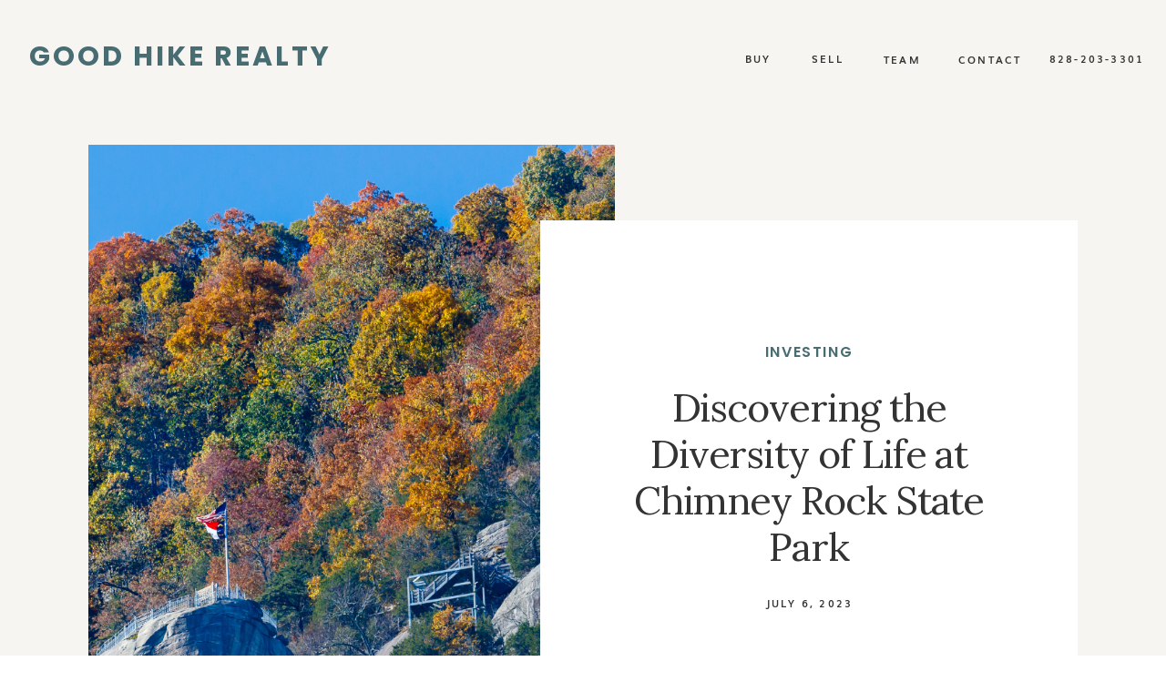

--- FILE ---
content_type: text/html; charset=UTF-8
request_url: https://goodhikerealty.com/discovering-the-diversity-of-life-at-chimney-rock-state-park/
body_size: 20933
content:
<!DOCTYPE html>
<html lang="en-US" class="d">
<head>
<link rel="stylesheet" type="text/css" href="//lib.showit.co/engine/2.6.2/showit.css" />
<title>Discovering the Diversity of Life at Chimney Rock State Park | Showit Blog</title>
<meta name='robots' content='max-image-preview:large' />
<link rel="alternate" type="application/rss+xml" title="Showit Blog &raquo; Feed" href="https://goodhikerealty.com/feed/" />
<link rel="alternate" type="application/rss+xml" title="Showit Blog &raquo; Comments Feed" href="https://goodhikerealty.com/comments/feed/" />
<link rel="alternate" type="application/rss+xml" title="Showit Blog &raquo; Discovering the Diversity of Life at Chimney Rock State Park Comments Feed" href="https://goodhikerealty.com/discovering-the-diversity-of-life-at-chimney-rock-state-park/feed/" />
<script type="text/javascript">
/* <![CDATA[ */
window._wpemojiSettings = {"baseUrl":"https:\/\/s.w.org\/images\/core\/emoji\/16.0.1\/72x72\/","ext":".png","svgUrl":"https:\/\/s.w.org\/images\/core\/emoji\/16.0.1\/svg\/","svgExt":".svg","source":{"concatemoji":"https:\/\/goodhikerealty.com\/wp-includes\/js\/wp-emoji-release.min.js?ver=6.8.3"}};
/*! This file is auto-generated */
!function(s,n){var o,i,e;function c(e){try{var t={supportTests:e,timestamp:(new Date).valueOf()};sessionStorage.setItem(o,JSON.stringify(t))}catch(e){}}function p(e,t,n){e.clearRect(0,0,e.canvas.width,e.canvas.height),e.fillText(t,0,0);var t=new Uint32Array(e.getImageData(0,0,e.canvas.width,e.canvas.height).data),a=(e.clearRect(0,0,e.canvas.width,e.canvas.height),e.fillText(n,0,0),new Uint32Array(e.getImageData(0,0,e.canvas.width,e.canvas.height).data));return t.every(function(e,t){return e===a[t]})}function u(e,t){e.clearRect(0,0,e.canvas.width,e.canvas.height),e.fillText(t,0,0);for(var n=e.getImageData(16,16,1,1),a=0;a<n.data.length;a++)if(0!==n.data[a])return!1;return!0}function f(e,t,n,a){switch(t){case"flag":return n(e,"\ud83c\udff3\ufe0f\u200d\u26a7\ufe0f","\ud83c\udff3\ufe0f\u200b\u26a7\ufe0f")?!1:!n(e,"\ud83c\udde8\ud83c\uddf6","\ud83c\udde8\u200b\ud83c\uddf6")&&!n(e,"\ud83c\udff4\udb40\udc67\udb40\udc62\udb40\udc65\udb40\udc6e\udb40\udc67\udb40\udc7f","\ud83c\udff4\u200b\udb40\udc67\u200b\udb40\udc62\u200b\udb40\udc65\u200b\udb40\udc6e\u200b\udb40\udc67\u200b\udb40\udc7f");case"emoji":return!a(e,"\ud83e\udedf")}return!1}function g(e,t,n,a){var r="undefined"!=typeof WorkerGlobalScope&&self instanceof WorkerGlobalScope?new OffscreenCanvas(300,150):s.createElement("canvas"),o=r.getContext("2d",{willReadFrequently:!0}),i=(o.textBaseline="top",o.font="600 32px Arial",{});return e.forEach(function(e){i[e]=t(o,e,n,a)}),i}function t(e){var t=s.createElement("script");t.src=e,t.defer=!0,s.head.appendChild(t)}"undefined"!=typeof Promise&&(o="wpEmojiSettingsSupports",i=["flag","emoji"],n.supports={everything:!0,everythingExceptFlag:!0},e=new Promise(function(e){s.addEventListener("DOMContentLoaded",e,{once:!0})}),new Promise(function(t){var n=function(){try{var e=JSON.parse(sessionStorage.getItem(o));if("object"==typeof e&&"number"==typeof e.timestamp&&(new Date).valueOf()<e.timestamp+604800&&"object"==typeof e.supportTests)return e.supportTests}catch(e){}return null}();if(!n){if("undefined"!=typeof Worker&&"undefined"!=typeof OffscreenCanvas&&"undefined"!=typeof URL&&URL.createObjectURL&&"undefined"!=typeof Blob)try{var e="postMessage("+g.toString()+"("+[JSON.stringify(i),f.toString(),p.toString(),u.toString()].join(",")+"));",a=new Blob([e],{type:"text/javascript"}),r=new Worker(URL.createObjectURL(a),{name:"wpTestEmojiSupports"});return void(r.onmessage=function(e){c(n=e.data),r.terminate(),t(n)})}catch(e){}c(n=g(i,f,p,u))}t(n)}).then(function(e){for(var t in e)n.supports[t]=e[t],n.supports.everything=n.supports.everything&&n.supports[t],"flag"!==t&&(n.supports.everythingExceptFlag=n.supports.everythingExceptFlag&&n.supports[t]);n.supports.everythingExceptFlag=n.supports.everythingExceptFlag&&!n.supports.flag,n.DOMReady=!1,n.readyCallback=function(){n.DOMReady=!0}}).then(function(){return e}).then(function(){var e;n.supports.everything||(n.readyCallback(),(e=n.source||{}).concatemoji?t(e.concatemoji):e.wpemoji&&e.twemoji&&(t(e.twemoji),t(e.wpemoji)))}))}((window,document),window._wpemojiSettings);
/* ]]> */
</script>
<style id='wp-emoji-styles-inline-css' type='text/css'>

	img.wp-smiley, img.emoji {
		display: inline !important;
		border: none !important;
		box-shadow: none !important;
		height: 1em !important;
		width: 1em !important;
		margin: 0 0.07em !important;
		vertical-align: -0.1em !important;
		background: none !important;
		padding: 0 !important;
	}
</style>
<link rel='stylesheet' id='wp-block-library-css' href='https://goodhikerealty.com/wp-includes/css/dist/block-library/style.min.css?ver=6.8.3' type='text/css' media='all' />
<style id='classic-theme-styles-inline-css' type='text/css'>
/*! This file is auto-generated */
.wp-block-button__link{color:#fff;background-color:#32373c;border-radius:9999px;box-shadow:none;text-decoration:none;padding:calc(.667em + 2px) calc(1.333em + 2px);font-size:1.125em}.wp-block-file__button{background:#32373c;color:#fff;text-decoration:none}
</style>
<style id='global-styles-inline-css' type='text/css'>
:root{--wp--preset--aspect-ratio--square: 1;--wp--preset--aspect-ratio--4-3: 4/3;--wp--preset--aspect-ratio--3-4: 3/4;--wp--preset--aspect-ratio--3-2: 3/2;--wp--preset--aspect-ratio--2-3: 2/3;--wp--preset--aspect-ratio--16-9: 16/9;--wp--preset--aspect-ratio--9-16: 9/16;--wp--preset--color--black: #000000;--wp--preset--color--cyan-bluish-gray: #abb8c3;--wp--preset--color--white: #ffffff;--wp--preset--color--pale-pink: #f78da7;--wp--preset--color--vivid-red: #cf2e2e;--wp--preset--color--luminous-vivid-orange: #ff6900;--wp--preset--color--luminous-vivid-amber: #fcb900;--wp--preset--color--light-green-cyan: #7bdcb5;--wp--preset--color--vivid-green-cyan: #00d084;--wp--preset--color--pale-cyan-blue: #8ed1fc;--wp--preset--color--vivid-cyan-blue: #0693e3;--wp--preset--color--vivid-purple: #9b51e0;--wp--preset--gradient--vivid-cyan-blue-to-vivid-purple: linear-gradient(135deg,rgba(6,147,227,1) 0%,rgb(155,81,224) 100%);--wp--preset--gradient--light-green-cyan-to-vivid-green-cyan: linear-gradient(135deg,rgb(122,220,180) 0%,rgb(0,208,130) 100%);--wp--preset--gradient--luminous-vivid-amber-to-luminous-vivid-orange: linear-gradient(135deg,rgba(252,185,0,1) 0%,rgba(255,105,0,1) 100%);--wp--preset--gradient--luminous-vivid-orange-to-vivid-red: linear-gradient(135deg,rgba(255,105,0,1) 0%,rgb(207,46,46) 100%);--wp--preset--gradient--very-light-gray-to-cyan-bluish-gray: linear-gradient(135deg,rgb(238,238,238) 0%,rgb(169,184,195) 100%);--wp--preset--gradient--cool-to-warm-spectrum: linear-gradient(135deg,rgb(74,234,220) 0%,rgb(151,120,209) 20%,rgb(207,42,186) 40%,rgb(238,44,130) 60%,rgb(251,105,98) 80%,rgb(254,248,76) 100%);--wp--preset--gradient--blush-light-purple: linear-gradient(135deg,rgb(255,206,236) 0%,rgb(152,150,240) 100%);--wp--preset--gradient--blush-bordeaux: linear-gradient(135deg,rgb(254,205,165) 0%,rgb(254,45,45) 50%,rgb(107,0,62) 100%);--wp--preset--gradient--luminous-dusk: linear-gradient(135deg,rgb(255,203,112) 0%,rgb(199,81,192) 50%,rgb(65,88,208) 100%);--wp--preset--gradient--pale-ocean: linear-gradient(135deg,rgb(255,245,203) 0%,rgb(182,227,212) 50%,rgb(51,167,181) 100%);--wp--preset--gradient--electric-grass: linear-gradient(135deg,rgb(202,248,128) 0%,rgb(113,206,126) 100%);--wp--preset--gradient--midnight: linear-gradient(135deg,rgb(2,3,129) 0%,rgb(40,116,252) 100%);--wp--preset--font-size--small: 13px;--wp--preset--font-size--medium: 20px;--wp--preset--font-size--large: 36px;--wp--preset--font-size--x-large: 42px;--wp--preset--spacing--20: 0.44rem;--wp--preset--spacing--30: 0.67rem;--wp--preset--spacing--40: 1rem;--wp--preset--spacing--50: 1.5rem;--wp--preset--spacing--60: 2.25rem;--wp--preset--spacing--70: 3.38rem;--wp--preset--spacing--80: 5.06rem;--wp--preset--shadow--natural: 6px 6px 9px rgba(0, 0, 0, 0.2);--wp--preset--shadow--deep: 12px 12px 50px rgba(0, 0, 0, 0.4);--wp--preset--shadow--sharp: 6px 6px 0px rgba(0, 0, 0, 0.2);--wp--preset--shadow--outlined: 6px 6px 0px -3px rgba(255, 255, 255, 1), 6px 6px rgba(0, 0, 0, 1);--wp--preset--shadow--crisp: 6px 6px 0px rgba(0, 0, 0, 1);}:where(.is-layout-flex){gap: 0.5em;}:where(.is-layout-grid){gap: 0.5em;}body .is-layout-flex{display: flex;}.is-layout-flex{flex-wrap: wrap;align-items: center;}.is-layout-flex > :is(*, div){margin: 0;}body .is-layout-grid{display: grid;}.is-layout-grid > :is(*, div){margin: 0;}:where(.wp-block-columns.is-layout-flex){gap: 2em;}:where(.wp-block-columns.is-layout-grid){gap: 2em;}:where(.wp-block-post-template.is-layout-flex){gap: 1.25em;}:where(.wp-block-post-template.is-layout-grid){gap: 1.25em;}.has-black-color{color: var(--wp--preset--color--black) !important;}.has-cyan-bluish-gray-color{color: var(--wp--preset--color--cyan-bluish-gray) !important;}.has-white-color{color: var(--wp--preset--color--white) !important;}.has-pale-pink-color{color: var(--wp--preset--color--pale-pink) !important;}.has-vivid-red-color{color: var(--wp--preset--color--vivid-red) !important;}.has-luminous-vivid-orange-color{color: var(--wp--preset--color--luminous-vivid-orange) !important;}.has-luminous-vivid-amber-color{color: var(--wp--preset--color--luminous-vivid-amber) !important;}.has-light-green-cyan-color{color: var(--wp--preset--color--light-green-cyan) !important;}.has-vivid-green-cyan-color{color: var(--wp--preset--color--vivid-green-cyan) !important;}.has-pale-cyan-blue-color{color: var(--wp--preset--color--pale-cyan-blue) !important;}.has-vivid-cyan-blue-color{color: var(--wp--preset--color--vivid-cyan-blue) !important;}.has-vivid-purple-color{color: var(--wp--preset--color--vivid-purple) !important;}.has-black-background-color{background-color: var(--wp--preset--color--black) !important;}.has-cyan-bluish-gray-background-color{background-color: var(--wp--preset--color--cyan-bluish-gray) !important;}.has-white-background-color{background-color: var(--wp--preset--color--white) !important;}.has-pale-pink-background-color{background-color: var(--wp--preset--color--pale-pink) !important;}.has-vivid-red-background-color{background-color: var(--wp--preset--color--vivid-red) !important;}.has-luminous-vivid-orange-background-color{background-color: var(--wp--preset--color--luminous-vivid-orange) !important;}.has-luminous-vivid-amber-background-color{background-color: var(--wp--preset--color--luminous-vivid-amber) !important;}.has-light-green-cyan-background-color{background-color: var(--wp--preset--color--light-green-cyan) !important;}.has-vivid-green-cyan-background-color{background-color: var(--wp--preset--color--vivid-green-cyan) !important;}.has-pale-cyan-blue-background-color{background-color: var(--wp--preset--color--pale-cyan-blue) !important;}.has-vivid-cyan-blue-background-color{background-color: var(--wp--preset--color--vivid-cyan-blue) !important;}.has-vivid-purple-background-color{background-color: var(--wp--preset--color--vivid-purple) !important;}.has-black-border-color{border-color: var(--wp--preset--color--black) !important;}.has-cyan-bluish-gray-border-color{border-color: var(--wp--preset--color--cyan-bluish-gray) !important;}.has-white-border-color{border-color: var(--wp--preset--color--white) !important;}.has-pale-pink-border-color{border-color: var(--wp--preset--color--pale-pink) !important;}.has-vivid-red-border-color{border-color: var(--wp--preset--color--vivid-red) !important;}.has-luminous-vivid-orange-border-color{border-color: var(--wp--preset--color--luminous-vivid-orange) !important;}.has-luminous-vivid-amber-border-color{border-color: var(--wp--preset--color--luminous-vivid-amber) !important;}.has-light-green-cyan-border-color{border-color: var(--wp--preset--color--light-green-cyan) !important;}.has-vivid-green-cyan-border-color{border-color: var(--wp--preset--color--vivid-green-cyan) !important;}.has-pale-cyan-blue-border-color{border-color: var(--wp--preset--color--pale-cyan-blue) !important;}.has-vivid-cyan-blue-border-color{border-color: var(--wp--preset--color--vivid-cyan-blue) !important;}.has-vivid-purple-border-color{border-color: var(--wp--preset--color--vivid-purple) !important;}.has-vivid-cyan-blue-to-vivid-purple-gradient-background{background: var(--wp--preset--gradient--vivid-cyan-blue-to-vivid-purple) !important;}.has-light-green-cyan-to-vivid-green-cyan-gradient-background{background: var(--wp--preset--gradient--light-green-cyan-to-vivid-green-cyan) !important;}.has-luminous-vivid-amber-to-luminous-vivid-orange-gradient-background{background: var(--wp--preset--gradient--luminous-vivid-amber-to-luminous-vivid-orange) !important;}.has-luminous-vivid-orange-to-vivid-red-gradient-background{background: var(--wp--preset--gradient--luminous-vivid-orange-to-vivid-red) !important;}.has-very-light-gray-to-cyan-bluish-gray-gradient-background{background: var(--wp--preset--gradient--very-light-gray-to-cyan-bluish-gray) !important;}.has-cool-to-warm-spectrum-gradient-background{background: var(--wp--preset--gradient--cool-to-warm-spectrum) !important;}.has-blush-light-purple-gradient-background{background: var(--wp--preset--gradient--blush-light-purple) !important;}.has-blush-bordeaux-gradient-background{background: var(--wp--preset--gradient--blush-bordeaux) !important;}.has-luminous-dusk-gradient-background{background: var(--wp--preset--gradient--luminous-dusk) !important;}.has-pale-ocean-gradient-background{background: var(--wp--preset--gradient--pale-ocean) !important;}.has-electric-grass-gradient-background{background: var(--wp--preset--gradient--electric-grass) !important;}.has-midnight-gradient-background{background: var(--wp--preset--gradient--midnight) !important;}.has-small-font-size{font-size: var(--wp--preset--font-size--small) !important;}.has-medium-font-size{font-size: var(--wp--preset--font-size--medium) !important;}.has-large-font-size{font-size: var(--wp--preset--font-size--large) !important;}.has-x-large-font-size{font-size: var(--wp--preset--font-size--x-large) !important;}
:where(.wp-block-post-template.is-layout-flex){gap: 1.25em;}:where(.wp-block-post-template.is-layout-grid){gap: 1.25em;}
:where(.wp-block-columns.is-layout-flex){gap: 2em;}:where(.wp-block-columns.is-layout-grid){gap: 2em;}
:root :where(.wp-block-pullquote){font-size: 1.5em;line-height: 1.6;}
</style>
<link rel='stylesheet' id='pub-style-css' href='https://goodhikerealty.com/wp-content/themes/showit/pubs/yeebtv_0slgjw-jwk8tjjw/20251126000242Sev4gmk/assets/pub.css?ver=1764115365' type='text/css' media='all' />
<script type="text/javascript" src="https://goodhikerealty.com/wp-includes/js/jquery/jquery.min.js?ver=3.7.1" id="jquery-core-js"></script>
<script type="text/javascript" id="jquery-core-js-after">
/* <![CDATA[ */
$ = jQuery;
/* ]]> */
</script>
<script type="text/javascript" src="https://goodhikerealty.com/wp-content/themes/showit/pubs/yeebtv_0slgjw-jwk8tjjw/20251126000242Sev4gmk/assets/pub.js?ver=1764115365" id="pub-script-js"></script>
<link rel="https://api.w.org/" href="https://goodhikerealty.com/wp-json/" /><link rel="alternate" title="JSON" type="application/json" href="https://goodhikerealty.com/wp-json/wp/v2/posts/75" /><link rel="EditURI" type="application/rsd+xml" title="RSD" href="https://goodhikerealty.com/xmlrpc.php?rsd" />
<link rel="canonical" href="https://goodhikerealty.com/discovering-the-diversity-of-life-at-chimney-rock-state-park/" />
<link rel='shortlink' href='https://goodhikerealty.com/?p=75' />
<link rel="alternate" title="oEmbed (JSON)" type="application/json+oembed" href="https://goodhikerealty.com/wp-json/oembed/1.0/embed?url=https%3A%2F%2Fgoodhikerealty.com%2Fdiscovering-the-diversity-of-life-at-chimney-rock-state-park%2F" />
<link rel="alternate" title="oEmbed (XML)" type="text/xml+oembed" href="https://goodhikerealty.com/wp-json/oembed/1.0/embed?url=https%3A%2F%2Fgoodhikerealty.com%2Fdiscovering-the-diversity-of-life-at-chimney-rock-state-park%2F&#038;format=xml" />

<meta charset="UTF-8" />
<meta name="viewport" content="width=device-width, initial-scale=1" />
<link rel="icon" type="image/png" href="//static.showit.co/200/6tsE1XGCQW60UGJc3ktMkg/173944/logo_circle_-_dark.png" />
<link rel="preconnect" href="https://static.showit.co" />

<link rel="preconnect" href="https://fonts.googleapis.com">
<link rel="preconnect" href="https://fonts.gstatic.com" crossorigin>
<link href="https://fonts.googleapis.com/css?family=Poppins:700|Poppins:600|Lora:regular|Oswald:regular|Poppins:500" rel="stylesheet" type="text/css"/>
<style>
@font-face{font-family:Muli Bold;src:url('//static.showit.co/file/PLeSwPZdSiKSrzJ70albfA/shared/muli-bold.woff');}
@font-face{font-family:Muli Normal;src:url('//static.showit.co/file/KVHjzk2vT7igPzTHygEOwA/shared/muli.woff');}
</style>
<script id="init_data" type="application/json">
{"mobile":{"w":320,"bgMediaType":"none","bgFillType":"color","bgColor":"colors-7"},"desktop":{"w":1200,"defaultTrIn":{"type":"fade"},"defaultTrOut":{"type":"fade"},"bgColor":"colors-7","bgMediaType":"none","bgFillType":"color"},"sid":"yeebtv_0slgjw-jwk8tjjw","break":768,"assetURL":"//static.showit.co","contactFormId":"173944/305700","cfAction":"aHR0cHM6Ly9jbGllbnRzZXJ2aWNlLnNob3dpdC5jby9jb250YWN0Zm9ybQ==","sgAction":"aHR0cHM6Ly9jbGllbnRzZXJ2aWNlLnNob3dpdC5jby9zb2NpYWxncmlk","blockData":[{"slug":"mobile-menu","visible":"m","states":[],"d":{"h":85,"w":1200,"locking":{"offset":0},"bgFillType":"color","bgColor":"colors-7","bgMediaType":"none"},"m":{"h":550,"w":320,"locking":{"side":"t","offset":0},"nature":"wH","stateTrIn":{"type":"fade","duration":0.2},"stateTrOut":{"type":"fade","duration":0.2},"bgFillType":"color","bgColor":"colors-6","bgMediaType":"none"}},{"slug":"mobile-menu-closed","visible":"m","states":[],"d":{"h":222,"w":1200,"locking":{},"bgFillType":"color","bgColor":"colors-7","bgMediaType":"none"},"m":{"h":50,"w":320,"locking":{"side":"st"},"bgFillType":"color","bgColor":"colors-6","bgMediaType":"none"}},{"slug":"menu","visible":"d","states":[{"d":{"bgFillType":"color","bgColor":"#000000:0","bgMediaType":"none"},"m":{"bgFillType":"color","bgColor":"#000000:0","bgMediaType":"none"},"slug":"view-1"}],"d":{"h":106,"w":1200,"locking":{},"bgFillType":"color","bgColor":"colors-6","bgMediaType":"none"},"m":{"h":40,"w":320,"locking":{"side":"st"},"bgFillType":"color","bgColor":"colors-7","bgMediaType":"none"},"stateTrans":[{}]},{"slug":"post-title","visible":"a","states":[],"d":{"h":802,"w":1200,"nature":"dH","bgFillType":"color","bgColor":"colors-6","bgMediaType":"none"},"m":{"h":518,"w":320,"nature":"dH","bgFillType":"color","bgColor":"colors-6","bgMediaType":"none"}},{"slug":"blog-sidebar","visible":"d","states":[{"d":{"bgFillType":"color","bgColor":"#000000:0","bgMediaType":"none"},"m":{"bgFillType":"color","bgColor":"#000000:0","bgMediaType":"none"},"slug":"view-1"},{"d":{"bgFillType":"color","bgColor":"#000000:0","bgMediaType":"none"},"m":{"bgFillType":"color","bgColor":"#000000:0","bgMediaType":"none"},"slug":"view-1-1"},{"d":{"bgFillType":"color","bgColor":"#000000:0","bgMediaType":"none"},"m":{"bgFillType":"color","bgColor":"#000000:0","bgMediaType":"none"},"slug":"view-1-2"}],"d":{"h":10,"w":1200,"bgFillType":"color","bgColor":"colors-6","bgMediaType":"none"},"m":{"h":1682,"w":320,"bgFillType":"color","bgColor":"#FFFFFF","bgMediaType":"none"},"wpPostLookup":true,"stateTrans":[{},{},{}]},{"slug":"post-content","visible":"a","states":[],"d":{"h":1618,"w":1200,"nature":"dH","bgFillType":"color","bgColor":"colors-6","bgMediaType":"none"},"m":{"h":141,"w":320,"nature":"dH","bgFillType":"color","bgColor":"colors-6","bgMediaType":"none"}},{"slug":"padding","visible":"a","states":[],"d":{"h":105,"w":1200,"bgFillType":"color","bgColor":"colors-6","bgMediaType":"none"},"m":{"h":41,"w":320,"bgFillType":"color","bgColor":"colors-6","bgMediaType":"none"}},{"slug":"post-pagination","visible":"a","states":[],"d":{"h":205,"w":1200,"nature":"dH","bgFillType":"color","bgColor":"colors-6","bgMediaType":"none"},"m":{"h":275,"w":320,"nature":"dH","bgFillType":"color","bgColor":"colors-6","bgMediaType":"none"}},{"slug":"category","visible":"a","states":[],"d":{"h":654,"w":1200,"stateTrIn":{"type":"fade","duration":0.6,"direction":"none"},"bgFillType":"color","bgColor":"colors-4","bgMediaType":"none"},"m":{"h":578,"w":320,"stateTrIn":{"type":"fade","duration":0.6,"direction":"none"},"bgFillType":"color","bgColor":"colors-4","bgMediaType":"none"}},{"slug":"featured","visible":"a","states":[{"d":{"bgFillType":"color","bgColor":"#000000:0","bgMediaType":"none"},"m":{"bgFillType":"color","bgColor":"#000000:0","bgMediaType":"none"},"slug":"view-1"},{"d":{"bgFillType":"color","bgColor":"#000000:0","bgMediaType":"none"},"m":{"bgFillType":"color","bgColor":"#000000:0","bgMediaType":"none"},"slug":"view-2"},{"d":{"bgFillType":"color","bgColor":"#000000:0","bgMediaType":"none"},"m":{"bgFillType":"color","bgColor":"#000000:0","bgMediaType":"none"},"slug":"view-3"}],"d":{"h":844,"w":1200,"bgFillType":"color","bgColor":"colors-6","bgMediaType":"none"},"m":{"h":1733,"w":320,"bgFillType":"color","bgColor":"#f2f2f2","bgMediaType":"none"},"wpPostLookup":true,"stateTrans":[{},{},{}]},{"slug":"footer","visible":"a","states":[],"d":{"h":754,"w":1200,"bgFillType":"color","bgColor":"colors-6","bgMediaType":"none"},"m":{"h":821,"w":320,"bgFillType":"color","bgColor":"colors-6","bgMediaType":"none"}}],"elementData":[{"type":"graphic","visible":"m","id":"mobile-menu_0","blockId":"mobile-menu","m":{"x":0,"y":50,"w":320,"h":247,"a":0,"gs":{"s":50,"t":"cover"},"lockV":"ts"},"d":{"x":571,"y":13,"w":59,"h":59,"a":0},"c":{"key":"x304SvpoR8GlpKDCHt-ypg/173944/screen_shot_2022-06-10_at_12_13_40_pm.png","aspect_ratio":0.88413}},{"type":"text","visible":"m","id":"mobile-menu_1","blockId":"mobile-menu","m":{"x":36,"y":325,"w":49,"h":17,"a":0},"d":{"x":655,"y":34,"w":52,"h":26,"a":0,"lockH":"r"},"pc":[{"type":"hide","block":"mobile-menu"}]},{"type":"text","visible":"m","id":"mobile-menu_2","blockId":"mobile-menu","m":{"x":36,"y":355,"w":49,"h":22,"a":0},"d":{"x":735.4,"y":34,"w":57,"h":26,"a":0,"lockH":"r"},"pc":[{"type":"hide","block":"mobile-menu"}]},{"type":"text","visible":"m","id":"mobile-menu_3","blockId":"mobile-menu","m":{"x":36,"y":385,"w":91,"h":22,"a":0},"d":{"x":920.2,"y":34,"w":70,"h":26,"a":0,"lockH":"r"},"pc":[{"type":"hide","block":"mobile-menu"}]},{"type":"text","visible":"m","id":"mobile-menu_4","blockId":"mobile-menu","m":{"x":36,"y":413,"w":91,"h":22,"a":0},"d":{"x":930.2,"y":44,"w":70,"h":26,"a":0,"lockH":"r"},"pc":[{"type":"hide","block":"mobile-menu"}]},{"type":"text","visible":"m","id":"mobile-menu_5","blockId":"mobile-menu","m":{"x":36,"y":442,"w":114,"h":22,"a":0},"d":{"x":1018.6,"y":34,"w":77,"h":26,"a":0,"lockH":"r"},"pc":[{"type":"hide","block":"mobile-menu"}]},{"type":"icon","visible":"m","id":"mobile-menu_6","blockId":"mobile-menu","m":{"x":36,"y":497,"w":19,"h":20,"a":0},"d":{"x":151.755,"y":273.459,"w":25.756,"h":26.48,"a":0}},{"type":"icon","visible":"m","id":"mobile-menu_7","blockId":"mobile-menu","m":{"x":69,"y":497,"w":19,"h":20,"a":0},"d":{"x":185.005,"y":271.191,"w":30.006,"h":31.015,"a":0}},{"type":"icon","visible":"m","id":"mobile-menu_8","blockId":"mobile-menu","m":{"x":101,"y":497,"w":19,"h":20,"a":0},"d":{"x":225.755,"y":273.459,"w":25.756,"h":26.48,"a":0}},{"type":"icon","visible":"m","id":"mobile-menu_9","blockId":"mobile-menu","m":{"x":276,"y":11,"w":35,"h":29,"a":0,"lockV":"t"},"d":{"x":550,"y":-28,"w":100,"h":100,"a":0},"pc":[{"type":"hide","block":"mobile-menu"}]},{"type":"text","visible":"a","id":"mobile-menu_10","blockId":"mobile-menu","m":{"x":16,"y":17,"w":187,"h":20,"a":0,"lockV":"t"},"d":{"x":494,"y":38,"w":213,"h":32,"a":0}},{"type":"icon","visible":"m","id":"mobile-menu-closed_0","blockId":"mobile-menu-closed","m":{"x":264,"y":11,"w":49,"h":29,"a":0},"d":{"x":550,"y":-28,"w":100,"h":100,"a":0},"pc":[{"type":"show","block":"mobile-menu"}]},{"type":"text","visible":"a","id":"mobile-menu-closed_1","blockId":"mobile-menu-closed","m":{"x":16,"y":15,"w":186,"h":20,"a":0},"d":{"x":494,"y":38,"w":213,"h":32,"a":0}},{"type":"text","visible":"d","id":"menu_0","blockId":"menu","m":{"x":30,"y":468,"w":181,"h":42,"a":0},"d":{"x":32,"y":44,"w":347,"h":42,"a":0,"lockH":"l"}},{"type":"text","visible":"d","id":"menu_1","blockId":"menu","m":{"x":19,"y":18,"w":146,"h":37,"a":0},"d":{"x":811,"y":56,"w":39,"h":19,"a":0,"lockH":"r"}},{"type":"text","visible":"d","id":"menu_2","blockId":"menu","m":{"x":29,"y":28,"w":146,"h":37,"a":0},"d":{"x":738,"y":56,"w":39,"h":19,"a":0,"lockH":"r"}},{"type":"text","visible":"d","id":"menu_3","blockId":"menu","m":{"x":19,"y":18,"w":146,"h":37,"a":0},"d":{"x":882,"y":57,"w":57,"h":17,"a":0,"lockH":"r"}},{"type":"text","visible":"d","id":"menu_4","blockId":"menu","m":{"x":211,"y":179,"w":86,"h":20,"a":0},"d":{"x":1070,"y":56,"w":108,"h":30,"a":0,"lockH":"r"}},{"type":"text","visible":"d","id":"menu_view-1_0","blockId":"menu","m":{"x":19,"y":18,"w":146,"h":37,"a":0},"d":{"x":972,"y":57,"w":67,"h":17,"a":0,"lockH":"r"}},{"type":"graphic","visible":"a","id":"post-title_0","blockId":"post-title","m":{"x":0,"y":-1,"w":320,"h":390,"a":0,"gs":{"s":20}},"d":{"x":57,"y":53,"w":578,"h":738,"a":0,"gs":{"s":40,"t":"cover"},"lockV":"s"},"c":{"key":"APzVbkiLQhWtFJNlS68-Yw/shared/two-young-beautiful-smiling-hipster-girls-trendy-white-sweater-coat_1.jpg","aspect_ratio":1.33333}},{"type":"simple","visible":"a","id":"post-title_1","blockId":"post-title","m":{"x":0,"y":327,"w":302,"h":170,"a":0,"lockV":"bs"},"d":{"x":553,"y":136,"w":590,"h":572,"a":0,"lockV":"s"}},{"type":"text","visible":"a","id":"post-title_2","blockId":"post-title","m":{"x":31,"y":367,"w":168,"h":29,"a":0},"d":{"x":645,"y":270,"w":406,"h":20,"a":0}},{"type":"text","visible":"a","id":"post-title_3","blockId":"post-title","m":{"x":31,"y":397,"w":231,"h":37,"a":0},"d":{"x":642,"y":316,"w":412,"h":54,"a":0}},{"type":"text","visible":"a","id":"post-title_4","blockId":"post-title","m":{"x":31,"y":443,"w":231,"h":20,"a":0,"lockV":"b"},"d":{"x":650,"y":398,"w":396,"h":15,"a":0,"lockV":"b"}},{"type":"graphic","visible":"a","id":"blog-sidebar_0","blockId":"blog-sidebar","m":{"x":-5,"y":452,"w":250,"h":329,"a":0},"d":{"x":875,"y":90,"w":225,"h":267,"a":0,"gs":{"s":10}},"c":{"key":"X6I0qUm1RU2r2E5voWFRbw/173944/screen_shot_2023-03-30_at_8_20_34_am_copy-2.png","aspect_ratio":0.94563}},{"type":"text","visible":"a","id":"blog-sidebar_1","blockId":"blog-sidebar","m":{"x":-10,"y":666,"w":245,"h":21,"a":0},"d":{"x":875,"y":397,"w":244,"h":18,"a":0}},{"type":"text","visible":"a","id":"blog-sidebar_2","blockId":"blog-sidebar","m":{"x":112,"y":417,"w":224.006,"h":134.01,"a":0},"d":{"x":875,"y":432,"w":221,"h":178,"a":0,"trIn":{"cl":"fadeIn","d":"0.5","dl":"0"}}},{"type":"icon","visible":"a","id":"blog-sidebar_3","blockId":"blog-sidebar","m":{"x":302,"y":568,"w":19.566,"h":16.509,"a":0},"d":{"x":974,"y":635,"w":21,"h":17,"a":0}},{"type":"icon","visible":"a","id":"blog-sidebar_4","blockId":"blog-sidebar","m":{"x":267,"y":566,"w":22.639,"h":22.323,"a":0},"d":{"x":939,"y":633,"w":25,"h":21,"a":0}},{"type":"icon","visible":"a","id":"blog-sidebar_5","blockId":"blog-sidebar","m":{"x":229,"y":565,"w":22.639,"h":22.323,"a":0},"d":{"x":901,"y":633,"w":25,"h":21,"a":0}},{"type":"icon","visible":"a","id":"blog-sidebar_6","blockId":"blog-sidebar","m":{"x":196,"y":563,"w":22.639,"h":22.323,"a":0},"d":{"x":868,"y":632,"w":25,"h":21,"a":0}},{"type":"simple","visible":"a","id":"blog-sidebar_7","blockId":"blog-sidebar","m":{"x":113,"y":611,"w":224.007,"h":41.01,"a":0},"d":{"x":875,"y":682,"w":225,"h":42,"a":0}},{"type":"text","visible":"a","id":"blog-sidebar_8","blockId":"blog-sidebar","m":{"x":130,"y":619,"w":96,"h":19,"a":0},"d":{"x":889,"y":691,"w":198,"h":23,"a":0}},{"type":"text","visible":"a","id":"blog-sidebar_9","blockId":"blog-sidebar","m":{"x":-12,"y":732,"w":233,"h":48,"a":0},"d":{"x":875,"y":781,"w":175,"h":24,"a":0}},{"type":"simple","visible":"d","id":"blog-sidebar_10","blockId":"blog-sidebar","m":{"x":-15,"y":625,"w":270,"h":1,"a":0},"d":{"x":874,"y":1165,"w":225,"h":417,"a":0}},{"type":"graphic","visible":"a","id":"blog-sidebar_11","blockId":"blog-sidebar","m":{"x":-47,"y":0,"w":354,"h":523,"a":0,"gs":{"s":100,"t":"zoom","p":150,"y":100,"x":100}},"d":{"x":910,"y":1133,"w":153,"h":161,"a":0,"gs":{"s":100,"t":"zoom","p":140,"y":100,"x":100}},"c":{"key":"WdKJgkJcQViyM2thoyqI7A/173944/screen_shot_2022-06-10_at_7_59_25_am.png","aspect_ratio":1.6201}},{"type":"text","visible":"a","id":"blog-sidebar_12","blockId":"blog-sidebar","m":{"x":23,"y":134,"w":226,"h":103,"a":0},"d":{"x":891,"y":1320,"w":191,"h":96,"a":0}},{"type":"text","visible":"a","id":"blog-sidebar_13","blockId":"blog-sidebar","m":{"x":14,"y":282,"w":233,"h":70,"a":0,"trIn":{"cl":"fadeIn","d":"0.5","dl":"0"}},"d":{"x":897,"y":1389,"w":181,"h":88,"a":0,"trIn":{"cl":"fadeIn","d":"0.5","dl":"0"}}},{"type":"simple","visible":"a","id":"blog-sidebar_14","blockId":"blog-sidebar","m":{"x":32,"y":367,"w":197,"h":50,"a":0},"d":{"x":905,"y":1500,"w":164,"h":49,"a":0}},{"type":"text","visible":"a","id":"blog-sidebar_15","blockId":"blog-sidebar","m":{"x":50,"y":383,"w":161,"h":18,"a":0},"d":{"x":916,"y":1515,"w":142,"h":20,"a":0}},{"type":"simple","visible":"a","id":"blog-sidebar_view-1_0","blockId":"blog-sidebar","m":{"x":-5,"y":633,"w":270,"h":1,"a":0},"d":{"x":876,"y":1029,"w":225,"h":1,"a":0}},{"type":"text","visible":"a","id":"blog-sidebar_view-1_1","blockId":"blog-sidebar","m":{"x":-15,"y":541,"w":157,"h":26,"a":0},"d":{"x":879,"y":827,"w":211,"h":59,"a":0}},{"type":"simple","visible":"a","id":"blog-sidebar_view-1_2","blockId":"blog-sidebar","m":{"x":-15,"y":623,"w":270,"h":1,"a":0},"d":{"x":875,"y":907,"w":225,"h":1,"a":0}},{"type":"text","visible":"a","id":"blog-sidebar_view-1-1_0","blockId":"blog-sidebar","m":{"x":-5,"y":551,"w":157,"h":26,"a":0},"d":{"x":879,"y":929,"w":211,"h":59,"a":0}},{"type":"text","visible":"a","id":"blog-sidebar_view-1-2_0","blockId":"blog-sidebar","m":{"x":-15,"y":541,"w":157,"h":26,"a":0},"d":{"x":876,"y":1049,"w":211,"h":59,"a":0}},{"type":"text","visible":"a","id":"post-content_0","blockId":"post-content","m":{"x":26,"y":17,"w":270,"h":100,"a":0},"d":{"x":86,"y":78,"w":700,"h":1486,"a":0}},{"type":"simple","visible":"a","id":"post-pagination_1","blockId":"post-pagination","m":{"x":66,"y":146,"w":188,"h":1,"a":0},"d":{"x":90,"y":1,"w":700,"h":1,"a":0}},{"type":"text","visible":"a","id":"post-pagination_2","blockId":"post-pagination","m":{"x":68,"y":30,"w":184,"h":24,"a":0},"d":{"x":450,"y":80,"w":300,"h":16,"a":0}},{"type":"text","visible":"a","id":"post-pagination_3","blockId":"post-pagination","m":{"x":67,"y":79,"w":186,"h":15,"a":0},"d":{"x":90,"y":54,"w":188,"h":18,"a":0}},{"type":"text","visible":"a","id":"post-pagination_4","blockId":"post-pagination","m":{"x":50,"y":106,"w":220,"h":21,"a":0,"lockV":"b"},"d":{"x":90,"y":87,"w":291,"h":29,"a":0}},{"type":"text","visible":"a","id":"post-pagination_5","blockId":"post-pagination","m":{"x":81,"y":177,"w":157,"h":19,"a":0,"lockV":"b"},"d":{"x":929,"y":54,"w":188,"h":18,"a":0}},{"type":"text","visible":"a","id":"post-pagination_6","blockId":"post-pagination","m":{"x":50,"y":204,"w":220,"h":23,"a":0},"d":{"x":810,"y":87,"w":307,"h":29,"a":0,"lockV":"b"}},{"type":"graphic","visible":"d","id":"category_0","blockId":"category","m":{"x":165,"y":474,"w":231,"h":337,"a":0,"gs":{"s":50}},"d":{"x":718,"y":121,"w":341,"h":412,"a":0,"gs":{"s":80}},"c":{"key":"QQ3Tz4vOTGO3ab6BVMdRHQ/173944/1_qle2xpnufpvbhfag3dud3w.jpg","aspect_ratio":0.92807}},{"type":"text","visible":"a","id":"category_1","blockId":"category","m":{"x":37,"y":55,"w":246,"h":102,"a":0},"d":{"x":142,"y":149,"w":430,"h":73,"a":0}},{"type":"simple","visible":"a","id":"category_2","blockId":"category","m":{"x":37,"y":209,"w":189,"h":1,"a":0},"d":{"x":142,"y":290,"w":177,"h":1,"a":0}},{"type":"text","visible":"a","id":"category_3","blockId":"category","m":{"x":37,"y":177,"w":209,"h":17,"a":0},"d":{"x":142,"y":248,"w":193,"h":20,"a":0}},{"type":"simple","visible":"a","id":"category_4","blockId":"category","m":{"x":37,"y":260,"w":189,"h":1,"a":0},"d":{"x":142,"y":353,"w":177,"h":1,"a":0}},{"type":"text","visible":"a","id":"category_5","blockId":"category","m":{"x":37,"y":226,"w":209,"h":19,"a":0},"d":{"x":142,"y":312,"w":203,"h":20,"a":0}},{"type":"simple","visible":"m","id":"category_6","blockId":"category","m":{"x":37,"y":311,"w":189,"h":1,"a":0},"d":{"x":159,"y":363,"w":177,"h":1,"a":0}},{"type":"text","visible":"a","id":"category_7","blockId":"category","m":{"x":37,"y":277,"w":209,"h":19,"a":0},"d":{"x":142,"y":372,"w":184,"h":20,"a":0}},{"type":"simple","visible":"a","id":"category_8","blockId":"category","m":{"x":37,"y":360,"w":189,"h":1,"a":0},"d":{"x":390,"y":290,"w":177,"h":1,"a":0}},{"type":"text","visible":"a","id":"category_9","blockId":"category","m":{"x":37,"y":327,"w":209,"h":17,"a":0},"d":{"x":390,"y":248,"w":193,"h":20,"a":0}},{"type":"simple","visible":"a","id":"category_10","blockId":"category","m":{"x":37,"y":411,"w":189,"h":1,"a":0},"d":{"x":390,"y":353,"w":177,"h":1,"a":0}},{"type":"text","visible":"a","id":"category_11","blockId":"category","m":{"x":37,"y":376,"w":209,"h":19,"a":0},"d":{"x":390,"y":312,"w":203,"h":20,"a":0}},{"type":"text","visible":"a","id":"category_12","blockId":"category","m":{"x":37,"y":427,"w":209,"h":19,"a":0},"d":{"x":390,"y":372,"w":184,"h":20,"a":0}},{"type":"simple","visible":"a","id":"category_13","blockId":"category","m":{"x":37,"y":476,"w":247,"h":55,"a":0},"d":{"x":142,"y":444,"w":426,"h":54,"a":0}},{"type":"text","visible":"a","id":"category_14","blockId":"category","m":{"x":54,"y":492,"w":214,"h":24,"a":0},"d":{"x":161,"y":458,"w":385,"h":27,"a":0}},{"type":"icon","visible":"a","id":"featured_0","blockId":"featured","m":{"x":228,"y":38,"w":22,"h":22,"a":0},"d":{"x":1021,"y":103,"w":38,"h":38,"a":0}},{"type":"icon","visible":"a","id":"featured_1","blockId":"featured","m":{"x":71,"y":38,"w":22,"h":22,"a":180},"d":{"x":125,"y":105,"w":38,"h":38,"a":180}},{"type":"text","visible":"a","id":"featured_2","blockId":"featured","m":{"x":35,"y":84,"w":250,"h":36,"a":0},"d":{"x":348,"y":95,"w":504,"h":52,"a":0}},{"type":"simple","visible":"a","id":"featured_view-1_0","blockId":"featured","m":{"x":35,"y":167,"w":250,"h":350,"a":0},"d":{"x":112,"y":211,"w":270,"h":380,"a":0}},{"type":"graphic","visible":"a","id":"featured_view-1_1","blockId":"featured","m":{"x":53,"y":185,"w":215,"h":315,"a":0,"gs":{"s":80}},"d":{"x":127,"y":226,"w":240,"h":350,"a":0,"gs":{"s":50}},"c":{"key":"hRgoaNhKRkugwDdDtOKj_A/shared/social-squares-red-earth-rust-styled-stock-image034-scaled.jpg","aspect_ratio":0.80156}},{"type":"text","visible":"a","id":"featured_view-1_2","blockId":"featured","m":{"x":35,"y":543,"w":250,"h":23,"a":0},"d":{"x":112,"y":629,"w":246,"h":21,"a":0}},{"type":"text","visible":"a","id":"featured_view-1_3","blockId":"featured","m":{"x":35,"y":571,"w":250,"h":73,"a":0},"d":{"x":112,"y":665,"w":264,"h":63,"a":0}},{"type":"simple","visible":"a","id":"featured_view-2_0","blockId":"featured","m":{"x":35,"y":678,"w":250,"h":350,"a":0},"d":{"x":463,"y":211,"w":270,"h":380,"a":0}},{"type":"graphic","visible":"a","id":"featured_view-2_1","blockId":"featured","m":{"x":53,"y":696,"w":215,"h":315,"a":0},"d":{"x":478,"y":226,"w":240,"h":350,"a":0,"gs":{"s":50}},"c":{"key":"GPDJhH5ER8efysA560hpFQ/shared/portrait-two-young-beautiful-smiling-women-white-lingerie.jpg","aspect_ratio":1.33333}},{"type":"text","visible":"a","id":"featured_view-2_2","blockId":"featured","m":{"x":35,"y":1053,"w":250,"h":23,"a":0},"d":{"x":463,"y":629,"w":246,"h":21,"a":0}},{"type":"text","visible":"a","id":"featured_view-2_3","blockId":"featured","m":{"x":35,"y":1082,"w":212,"h":73,"a":0},"d":{"x":463,"y":665,"w":272,"h":63,"a":0}},{"type":"simple","visible":"a","id":"featured_view-3_0","blockId":"featured","m":{"x":34,"y":1209,"w":250,"h":350,"a":0},"d":{"x":815,"y":211,"w":270,"h":380,"a":0}},{"type":"graphic","visible":"a","id":"featured_view-3_1","blockId":"featured","m":{"x":53,"y":1226,"w":215,"h":315,"a":0,"gs":{"s":80}},"d":{"x":830,"y":226,"w":240,"h":350,"a":0,"gs":{"s":26}},"c":{"key":"QfD3i8BqR6yHsxNw9Z8xrg/shared/valentines-day_social-squares_styled-stock_0153_2.jpg","aspect_ratio":1}},{"type":"text","visible":"a","id":"featured_view-3_2","blockId":"featured","m":{"x":35,"y":1583,"w":250,"h":23,"a":0},"d":{"x":815,"y":629,"w":246,"h":21,"a":0}},{"type":"text","visible":"a","id":"featured_view-3_3","blockId":"featured","m":{"x":35,"y":1615,"w":206,"h":73,"a":0},"d":{"x":815,"y":665,"w":264,"h":63,"a":0}},{"type":"text","visible":"a","id":"footer_0","blockId":"footer","m":{"x":277,"y":721,"w":20,"h":20,"a":-90},"d":{"x":1160,"y":716,"w":32,"h":15,"a":-90,"lockH":"r"}},{"type":"text","visible":"a","id":"footer_1","blockId":"footer","m":{"x":30,"y":42,"w":110,"h":28,"a":0},"d":{"x":68,"y":104,"w":213,"h":43,"a":0}},{"type":"text","visible":"a","id":"footer_2","blockId":"footer","m":{"x":30,"y":85,"w":265,"h":65,"a":0},"d":{"x":68,"y":160,"w":426,"h":64,"a":0}},{"type":"icon","visible":"a","id":"footer_3","blockId":"footer","m":{"x":36,"y":741,"w":21,"h":19,"a":0},"d":{"x":103,"y":595,"w":27,"h":43,"a":0}},{"type":"icon","visible":"a","id":"footer_4","blockId":"footer","m":{"x":69,"y":744,"w":16,"h":16,"a":0},"d":{"x":142,"y":604,"w":21,"h":25,"a":0}},{"type":"icon","visible":"a","id":"footer_5","blockId":"footer","m":{"x":103,"y":744,"w":16,"h":16,"a":0},"d":{"x":73,"y":604,"w":21,"h":25,"a":0}},{"type":"graphic","visible":"a","id":"footer_6","blockId":"footer","m":{"x":30,"y":148,"w":122,"h":122,"a":0},"d":{"x":68,"y":239,"w":245,"h":245,"a":0,"gs":{"s":50}},"c":{"key":"lFpGpeWSQhma8HcVKJAWvg/173944/screen_shot_2022-06-07_at_11_34_29_am.png","aspect_ratio":1.00604}},{"type":"graphic","visible":"a","id":"footer_7","blockId":"footer","m":{"x":164,"y":148,"w":122,"h":122,"a":0,"gs":{"s":80}},"d":{"x":342,"y":239,"w":245,"h":245,"a":0,"gs":{"s":50}},"c":{"key":"ztB-O70rQZyRTAvdWchZOg/173944/screen_shot_2022-06-07_at_11_33_58_am.png","aspect_ratio":0.99699}},{"type":"graphic","visible":"a","id":"footer_8","blockId":"footer","m":{"x":165,"y":281,"w":122,"h":122,"a":0,"gs":{"s":80}},"d":{"x":615,"y":239,"w":245,"h":245,"a":0,"gs":{"s":50}},"c":{"key":"7Qz1GY8pQU6UA6cddH29mQ/173944/pexels-ron-lach-9211816.jpg","aspect_ratio":1.5}},{"type":"graphic","visible":"a","id":"footer_9","blockId":"footer","m":{"x":30,"y":281,"w":122,"h":122,"a":0,"gs":{"s":80}},"d":{"x":889,"y":239,"w":245,"h":245,"a":0,"gs":{"s":50}},"c":{"key":"2PzsFRKxQ_ukdsEoScJWwA/173944/screen_shot_2022-06-07_at_11_34_21_am.png","aspect_ratio":1}},{"type":"simple","visible":"a","id":"footer_10","blockId":"footer","m":{"x":32,"y":417,"w":260,"h":55,"a":0},"d":{"x":68,"y":525,"w":260,"h":60,"a":0}},{"type":"text","visible":"a","id":"footer_11","blockId":"footer","m":{"x":42,"y":618,"w":44,"h":20,"a":0},"d":{"x":342,"y":605,"w":73,"h":23,"a":0}},{"type":"text","visible":"a","id":"footer_12","blockId":"footer","m":{"x":42,"y":584,"w":36,"h":20,"a":0},"d":{"x":342,"y":572,"w":89,"h":23,"a":0}},{"type":"text","visible":"a","id":"footer_13","blockId":"footer","m":{"x":42,"y":551,"w":36,"h":20,"a":0},"d":{"x":342,"y":535,"w":89,"h":23,"a":0}},{"type":"text","visible":"a","id":"footer_14","blockId":"footer","m":{"x":42,"y":652,"w":69,"h":20,"a":0},"d":{"x":342,"y":638,"w":68,"h":23,"a":0}},{"type":"text","visible":"a","id":"footer_15","blockId":"footer","m":{"x":42,"y":711,"w":205,"h":20,"a":0},"d":{"x":342,"y":708,"w":224,"h":23,"a":0}},{"type":"text","visible":"a","id":"footer_16","blockId":"footer","m":{"x":42,"y":682,"w":98,"h":20,"a":0},"d":{"x":342,"y":669,"w":118,"h":23,"a":0}},{"type":"text","visible":"a","id":"footer_17","blockId":"footer","m":{"x":46,"y":437,"w":230,"h":20,"a":0},"d":{"x":73,"y":546,"w":250,"h":23,"a":0}},{"type":"text","visible":"a","id":"footer_18","blockId":"footer","m":{"x":22,"y":780,"w":178,"h":28,"a":0},"d":{"x":538,"y":726,"w":629,"h":20,"a":0,"lockH":"r"}}]}
</script>
<link
rel="stylesheet"
type="text/css"
href="https://cdnjs.cloudflare.com/ajax/libs/animate.css/3.4.0/animate.min.css"
/>


<script src="//lib.showit.co/engine/2.6.2/showit-lib.min.js"></script>
<script src="//lib.showit.co/engine/2.6.2/showit.min.js"></script>
<script>

function initPage(){

}
</script>

<style id="si-page-css">
html.m {background-color:rgba(255,255,255,1);}
html.d {background-color:rgba(255,255,255,1);}
.d .se:has(.st-primary) {border-radius:10px;box-shadow:none;opacity:1;overflow:hidden;}
.d .st-primary {padding:10px 14px 10px 14px;border-width:0px;border-color:rgba(51,51,51,1);background-color:rgba(51,51,51,1);background-image:none;border-radius:inherit;transition-duration:0.5s;}
.d .st-primary span {color:rgba(255,255,255,1);font-family:'Muli Bold';font-weight:400;font-style:normal;font-size:11px;text-align:center;text-transform:uppercase;letter-spacing:0.2em;line-height:1.6;transition-duration:0.5s;}
.d .se:has(.st-primary:hover), .d .se:has(.trigger-child-hovers:hover .st-primary) {}
.d .st-primary.se-button:hover, .d .trigger-child-hovers:hover .st-primary.se-button {background-color:rgba(51,51,51,1);background-image:none;transition-property:background-color,background-image;}
.d .st-primary.se-button:hover span, .d .trigger-child-hovers:hover .st-primary.se-button span {}
.m .se:has(.st-primary) {border-radius:10px;box-shadow:none;opacity:1;overflow:hidden;}
.m .st-primary {padding:10px 14px 10px 14px;border-width:0px;border-color:rgba(51,51,51,1);background-color:rgba(51,51,51,1);background-image:none;border-radius:inherit;}
.m .st-primary span {color:rgba(255,255,255,1);font-family:'Muli Bold';font-weight:400;font-style:normal;font-size:10px;text-align:center;text-transform:uppercase;letter-spacing:0.2em;line-height:1.6;}
.d .se:has(.st-secondary) {border-radius:10px;box-shadow:none;opacity:1;overflow:hidden;}
.d .st-secondary {padding:10px 14px 10px 14px;border-width:2px;border-color:rgba(51,51,51,1);background-color:rgba(0,0,0,0);background-image:none;border-radius:inherit;transition-duration:0.5s;}
.d .st-secondary span {color:rgba(51,51,51,1);font-family:'Muli Bold';font-weight:400;font-style:normal;font-size:11px;text-align:center;text-transform:uppercase;letter-spacing:0.2em;line-height:1.6;transition-duration:0.5s;}
.d .se:has(.st-secondary:hover), .d .se:has(.trigger-child-hovers:hover .st-secondary) {}
.d .st-secondary.se-button:hover, .d .trigger-child-hovers:hover .st-secondary.se-button {border-color:rgba(51,51,51,0.7);background-color:rgba(0,0,0,0);background-image:none;transition-property:border-color,background-color,background-image;}
.d .st-secondary.se-button:hover span, .d .trigger-child-hovers:hover .st-secondary.se-button span {color:rgba(51,51,51,0.7);transition-property:color;}
.m .se:has(.st-secondary) {border-radius:10px;box-shadow:none;opacity:1;overflow:hidden;}
.m .st-secondary {padding:10px 14px 10px 14px;border-width:2px;border-color:rgba(51,51,51,1);background-color:rgba(0,0,0,0);background-image:none;border-radius:inherit;}
.m .st-secondary span {color:rgba(51,51,51,1);font-family:'Muli Bold';font-weight:400;font-style:normal;font-size:10px;text-align:center;text-transform:uppercase;letter-spacing:0.2em;line-height:1.6;}
.d .st-d-title,.d .se-wpt h1 {color:rgba(51,51,51,1);line-height:1.2;letter-spacing:-0.025em;font-size:50px;text-align:left;font-family:'Lora';font-weight:400;font-style:normal;}
.d .se-wpt h1 {margin-bottom:30px;}
.d .st-d-title.se-rc a {color:rgba(51,51,51,1);}
.d .st-d-title.se-rc a:hover {text-decoration:underline;color:rgba(51,51,51,1);opacity:0.8;}
.m .st-m-title,.m .se-wpt h1 {color:rgba(51,51,51,1);line-height:1.2;letter-spacing:-0.025em;font-size:36px;text-align:left;font-family:'Lora';font-weight:400;font-style:normal;}
.m .se-wpt h1 {margin-bottom:20px;}
.m .st-m-title.se-rc a {color:rgba(51,51,51,1);}
.m .st-m-title.se-rc a:hover {text-decoration:underline;color:rgba(51,51,51,1);opacity:0.8;}
.d .st-d-heading,.d .se-wpt h2 {color:rgba(71,108,114,1);text-transform:uppercase;line-height:1.4;letter-spacing:0.1em;font-size:16px;text-align:center;font-family:'Poppins';font-weight:600;font-style:normal;}
.d .se-wpt h2 {margin-bottom:24px;}
.d .st-d-heading.se-rc a {color:rgba(71,108,114,1);}
.d .st-d-heading.se-rc a:hover {text-decoration:underline;color:rgba(159,195,192,1);}
.m .st-m-heading,.m .se-wpt h2 {color:rgba(71,108,114,1);text-transform:uppercase;line-height:1.6;letter-spacing:0.1em;font-size:13px;text-align:center;font-family:'Poppins';font-weight:600;font-style:normal;}
.m .se-wpt h2 {margin-bottom:14px;}
.m .st-m-heading.se-rc a {color:rgba(71,108,114,1);}
.m .st-m-heading.se-rc a:hover {text-decoration:underline;color:rgba(159,195,192,1);}
.d .st-d-subheading,.d .se-wpt h3 {color:rgba(51,51,51,1);text-transform:uppercase;line-height:1.6;letter-spacing:0.2em;font-size:11px;text-align:center;font-family:'Muli Bold';font-weight:400;font-style:normal;}
.d .se-wpt h3 {margin-bottom:18px;}
.d .st-d-subheading.se-rc a {color:rgba(51,51,51,1);}
.d .st-d-subheading.se-rc a:hover {text-decoration:underline;color:rgba(51,51,51,1);opacity:0.8;}
.m .st-m-subheading,.m .se-wpt h3 {color:rgba(51,51,51,1);text-transform:uppercase;line-height:1.6;letter-spacing:0.2em;font-size:10px;text-align:center;font-family:'Muli Bold';font-weight:400;font-style:normal;}
.m .se-wpt h3 {margin-bottom:18px;}
.m .st-m-subheading.se-rc a {color:rgba(51,51,51,1);}
.m .st-m-subheading.se-rc a:hover {text-decoration:underline;color:rgba(51,51,51,1);opacity:0.8;}
.d .st-d-paragraph {color:rgba(51,51,51,1);line-height:1.6;letter-spacing:0.025em;font-size:18px;text-align:left;font-family:'Muli Normal';font-weight:400;font-style:normal;}
.d .se-wpt p {margin-bottom:16px;}
.d .st-d-paragraph.se-rc a {color:rgba(51,51,51,1);}
.d .st-d-paragraph.se-rc a:hover {text-decoration:underline;color:rgba(51,51,51,1);opacity:0.8;}
.m .st-m-paragraph {color:rgba(51,51,51,1);line-height:1.6;letter-spacing:0.025em;font-size:14px;text-align:left;font-family:'Muli Normal';font-weight:400;font-style:normal;}
.m .se-wpt p {margin-bottom:16px;}
.m .st-m-paragraph.se-rc a {color:rgba(51,51,51,1);}
.m .st-m-paragraph.se-rc a:hover {text-decoration:underline;color:rgba(51,51,51,1);opacity:0.8;}
.sib-mobile-menu {z-index:5;}
.m .sib-mobile-menu {height:550px;display:none;}
.d .sib-mobile-menu {height:85px;display:none;}
.m .sib-mobile-menu .ss-bg {background-color:rgba(247,245,242,1);}
.d .sib-mobile-menu .ss-bg {background-color:rgba(255,255,255,1);}
.m .sib-mobile-menu.sb-nm-wH .sc {height:550px;}
.d .sie-mobile-menu_0 {left:571px;top:13px;width:59px;height:59px;display:none;}
.m .sie-mobile-menu_0 {left:0px;top:50px;width:320px;height:247px;}
.d .sie-mobile-menu_0 .se-img {background-repeat:no-repeat;background-size:cover;background-position:50% 50%;border-radius:inherit;}
.m .sie-mobile-menu_0 .se-img {background-repeat:no-repeat;background-size:cover;background-position:50% 50%;border-radius:inherit;}
.d .sie-mobile-menu_1 {left:655px;top:34px;width:52px;height:26px;display:none;}
.m .sie-mobile-menu_1 {left:36px;top:325px;width:49px;height:17px;}
.m .sie-mobile-menu_1-text {text-align:left;}
.d .sie-mobile-menu_2 {left:735.4px;top:34px;width:57px;height:26px;display:none;}
.m .sie-mobile-menu_2 {left:36px;top:355px;width:49px;height:22px;}
.m .sie-mobile-menu_2-text {text-align:left;}
.d .sie-mobile-menu_3 {left:920.2px;top:34px;width:70px;height:26px;display:none;}
.m .sie-mobile-menu_3 {left:36px;top:385px;width:91px;height:22px;}
.m .sie-mobile-menu_3-text {text-align:left;}
.d .sie-mobile-menu_4 {left:930.2px;top:44px;width:70px;height:26px;display:none;}
.m .sie-mobile-menu_4 {left:36px;top:413px;width:91px;height:22px;}
.m .sie-mobile-menu_4-text {text-align:left;}
.d .sie-mobile-menu_5 {left:1018.6px;top:34px;width:77px;height:26px;display:none;}
.m .sie-mobile-menu_5 {left:36px;top:442px;width:114px;height:22px;}
.m .sie-mobile-menu_5-text {text-align:left;}
.d .sie-mobile-menu_6:hover {opacity:0.5;transition-duration:0.25s;transition-property:opacity;}
.m .sie-mobile-menu_6:hover {opacity:0.5;transition-duration:0.25s;transition-property:opacity;}
.d .sie-mobile-menu_6 {left:151.755px;top:273.459px;width:25.756px;height:26.48px;display:none;transition-duration:0.25s;transition-property:opacity;}
.m .sie-mobile-menu_6 {left:36px;top:497px;width:19px;height:20px;transition-duration:0.25s;transition-property:opacity;}
.d .sie-mobile-menu_6 svg {fill:rgba(159,195,192,1);}
.m .sie-mobile-menu_6 svg {fill:rgba(159,195,192,1);}
.d .sie-mobile-menu_6 svg:hover {}
.m .sie-mobile-menu_6 svg:hover {}
.d .sie-mobile-menu_7:hover {opacity:0.5;transition-duration:0.25s;transition-property:opacity;}
.m .sie-mobile-menu_7:hover {opacity:0.5;transition-duration:0.25s;transition-property:opacity;}
.d .sie-mobile-menu_7 {left:185.005px;top:271.191px;width:30.006px;height:31.015px;display:none;transition-duration:0.25s;transition-property:opacity;}
.m .sie-mobile-menu_7 {left:69px;top:497px;width:19px;height:20px;transition-duration:0.25s;transition-property:opacity;}
.d .sie-mobile-menu_7 svg {fill:rgba(159,195,192,1);}
.m .sie-mobile-menu_7 svg {fill:rgba(159,195,192,1);}
.d .sie-mobile-menu_7 svg:hover {}
.m .sie-mobile-menu_7 svg:hover {}
.d .sie-mobile-menu_8:hover {opacity:0.5;transition-duration:0.25s;transition-property:opacity;}
.m .sie-mobile-menu_8:hover {opacity:0.5;transition-duration:0.25s;transition-property:opacity;}
.d .sie-mobile-menu_8 {left:225.755px;top:273.459px;width:25.756px;height:26.48px;display:none;transition-duration:0.25s;transition-property:opacity;}
.m .sie-mobile-menu_8 {left:101px;top:497px;width:19px;height:20px;transition-duration:0.25s;transition-property:opacity;}
.d .sie-mobile-menu_8 svg {fill:rgba(159,195,192,1);}
.m .sie-mobile-menu_8 svg {fill:rgba(159,195,192,1);}
.d .sie-mobile-menu_8 svg:hover {}
.m .sie-mobile-menu_8 svg:hover {}
.d .sie-mobile-menu_9 {left:550px;top:-28px;width:100px;height:100px;display:none;}
.m .sie-mobile-menu_9 {left:276px;top:11px;width:35px;height:29px;}
.d .sie-mobile-menu_9 svg {fill:rgba(159,195,192,1);}
.m .sie-mobile-menu_9 svg {fill:rgba(71,108,114,1);}
.d .sie-mobile-menu_10 {left:494px;top:38px;width:213px;height:32px;}
.m .sie-mobile-menu_10 {left:16px;top:17px;width:187px;height:20px;}
.d .sie-mobile-menu_10-text {color:rgba(71,108,114,1);text-transform:uppercase;letter-spacing:0.1em;font-size:20px;}
.m .sie-mobile-menu_10-text {color:rgba(71,108,114,1);text-transform:uppercase;letter-spacing:0.1em;font-size:16px;text-align:left;font-family:'Poppins';font-weight:700;font-style:normal;}
.sib-mobile-menu-closed {z-index:4;}
.m .sib-mobile-menu-closed {height:50px;}
.d .sib-mobile-menu-closed {height:222px;display:none;}
.m .sib-mobile-menu-closed .ss-bg {background-color:rgba(247,245,242,1);}
.d .sib-mobile-menu-closed .ss-bg {background-color:rgba(255,255,255,1);}
.d .sie-mobile-menu-closed_0 {left:550px;top:-28px;width:100px;height:100px;display:none;}
.m .sie-mobile-menu-closed_0 {left:264px;top:11px;width:49px;height:29px;}
.d .sie-mobile-menu-closed_0 svg {fill:rgba(159,195,192,1);}
.m .sie-mobile-menu-closed_0 svg {fill:rgba(71,108,114,1);}
.d .sie-mobile-menu-closed_1 {left:494px;top:38px;width:213px;height:32px;}
.m .sie-mobile-menu-closed_1 {left:16px;top:15px;width:186px;height:20px;}
.d .sie-mobile-menu-closed_1-text {color:rgba(71,108,114,1);text-transform:uppercase;letter-spacing:0.1em;font-size:20px;}
.m .sie-mobile-menu-closed_1-text {color:rgba(71,108,114,1);text-transform:uppercase;letter-spacing:0.1em;font-size:16px;text-align:left;font-family:'Poppins';font-weight:700;font-style:normal;}
.sib-menu {z-index:5;}
.m .sib-menu {height:40px;display:none;}
.d .sib-menu {height:106px;}
.m .sib-menu .ss-bg {background-color:rgba(255,255,255,1);}
.d .sib-menu .ss-bg {background-color:rgba(247,245,242,1);}
.d .sie-menu_0 {left:32px;top:44px;width:347px;height:42px;}
.m .sie-menu_0 {left:30px;top:468px;width:181px;height:42px;display:none;}
.d .sie-menu_0-text {color:rgba(71,108,114,1);text-transform:uppercase;letter-spacing:0.1em;font-size:30px;text-align:left;font-family:'Poppins';font-weight:700;font-style:normal;}
.m .sie-menu_0-text {color:rgba(71,108,114,1);text-transform:uppercase;letter-spacing:0.1em;font-size:20px;text-align:left;}
.d .sie-menu_1:hover {opacity:0.5;transition-duration:0.25s;transition-property:opacity;}
.m .sie-menu_1:hover {opacity:0.5;transition-duration:0.25s;transition-property:opacity;}
.d .sie-menu_1 {left:811px;top:56px;width:39px;height:19px;transition-duration:0.25s;transition-property:opacity;}
.m .sie-menu_1 {left:19px;top:18px;width:146px;height:37px;display:none;transition-duration:0.25s;transition-property:opacity;}
.d .sie-menu_1-text:hover {}
.m .sie-menu_1-text:hover {}
.d .sie-menu_1-text {font-size:11px;text-align:left;}
.m .sie-menu_1-text {letter-spacing:0.1em;font-size:14px;text-align:left;}
.d .sie-menu_2:hover {opacity:0.5;transition-duration:0.25s;transition-property:opacity;}
.m .sie-menu_2:hover {opacity:0.5;transition-duration:0.25s;transition-property:opacity;}
.d .sie-menu_2 {left:738px;top:56px;width:39px;height:19px;transition-duration:0.25s;transition-property:opacity;}
.m .sie-menu_2 {left:29px;top:28px;width:146px;height:37px;display:none;transition-duration:0.25s;transition-property:opacity;}
.d .sie-menu_2-text:hover {}
.m .sie-menu_2-text:hover {}
.d .sie-menu_2-text {font-size:11px;text-align:left;}
.m .sie-menu_2-text {letter-spacing:0.1em;font-size:14px;text-align:left;}
.d .sie-menu_3:hover {opacity:0.5;transition-duration:0.25s;transition-property:opacity;}
.m .sie-menu_3:hover {opacity:0.5;transition-duration:0.25s;transition-property:opacity;}
.d .sie-menu_3 {left:882px;top:57px;width:57px;height:17px;transition-duration:0.25s;transition-property:opacity;}
.m .sie-menu_3 {left:19px;top:18px;width:146px;height:37px;display:none;transition-duration:0.25s;transition-property:opacity;}
.d .sie-menu_3-text:hover {}
.m .sie-menu_3-text:hover {}
.d .sie-menu_3-text {font-size:11px;}
.m .sie-menu_3-text {letter-spacing:0.1em;font-size:14px;text-align:left;}
.d .sie-menu_4:hover {opacity:0.5;transition-duration:0.25s;transition-property:opacity;}
.m .sie-menu_4:hover {opacity:0.5;transition-duration:0.25s;transition-property:opacity;}
.d .sie-menu_4 {left:1070px;top:56px;width:108px;height:30px;transition-duration:0.25s;transition-property:opacity;}
.m .sie-menu_4 {left:211px;top:179px;width:86px;height:20px;display:none;transition-duration:0.25s;transition-property:opacity;}
.d .sie-menu_4-text:hover {}
.m .sie-menu_4-text:hover {}
.m .sib-menu .sis-menu_view-1 {background-color:rgba(0,0,0,0);}
.d .sib-menu .sis-menu_view-1 {background-color:rgba(0,0,0,0);}
.d .sie-menu_view-1_0:hover {opacity:0.5;transition-duration:0.25s;transition-property:opacity;}
.m .sie-menu_view-1_0:hover {opacity:0.5;transition-duration:0.25s;transition-property:opacity;}
.d .sie-menu_view-1_0 {left:972px;top:57px;width:67px;height:17px;transition-duration:0.25s;transition-property:opacity;}
.m .sie-menu_view-1_0 {left:19px;top:18px;width:146px;height:37px;display:none;transition-duration:0.25s;transition-property:opacity;}
.d .sie-menu_view-1_0-text:hover {}
.m .sie-menu_view-1_0-text:hover {}
.d .sie-menu_view-1_0-text {font-size:11px;}
.m .sie-menu_view-1_0-text {letter-spacing:0.1em;font-size:14px;text-align:left;}
.m .sib-post-title {height:518px;}
.d .sib-post-title {height:802px;}
.m .sib-post-title .ss-bg {background-color:rgba(247,245,242,1);}
.d .sib-post-title .ss-bg {background-color:rgba(247,245,242,1);}
.m .sib-post-title.sb-nm-dH .sc {height:518px;}
.d .sib-post-title.sb-nd-dH .sc {height:802px;}
.d .sie-post-title_0 {left:57px;top:53px;width:578px;height:738px;}
.m .sie-post-title_0 {left:0px;top:-1px;width:320px;height:390px;}
.d .sie-post-title_0 .se-img img {object-fit: cover;object-position: 40% 40%;border-radius: inherit;height: 100%;width: 100%;}
.m .sie-post-title_0 .se-img img {object-fit: cover;object-position: 20% 20%;border-radius: inherit;height: 100%;width: 100%;}
.d .sie-post-title_1 {left:553px;top:136px;width:590px;height:572px;}
.m .sie-post-title_1 {left:0px;top:327px;width:302px;height:170px;}
.d .sie-post-title_1 .se-simple:hover {}
.m .sie-post-title_1 .se-simple:hover {}
.d .sie-post-title_1 .se-simple {background-color:rgba(255,255,255,1);}
.m .sie-post-title_1 .se-simple {background-color:rgba(255,255,255,1);}
.d .sie-post-title_2 {left:645px;top:270px;width:406px;height:20px;}
.m .sie-post-title_2 {left:31px;top:367px;width:168px;height:29px;}
.m .sie-post-title_2-text {text-align:left;}
.d .sie-post-title_3 {left:642px;top:316px;width:412px;height:54px;}
.m .sie-post-title_3 {left:31px;top:397px;width:231px;height:37px;}
.d .sie-post-title_3-text {line-height:1.2;font-size:43px;text-align:center;}
.m .sie-post-title_3-text {line-height:1.1;font-size:32px;}
.d .sie-post-title_4:hover {opacity:0.5;transition-duration:0.25s;transition-property:opacity;}
.m .sie-post-title_4:hover {opacity:0.5;transition-duration:0.25s;transition-property:opacity;}
.d .sie-post-title_4 {left:650px;top:398px;width:396px;height:15px;transition-duration:0.25s;transition-property:opacity;}
.m .sie-post-title_4 {left:31px;top:443px;width:231px;height:20px;transition-duration:0.25s;transition-property:opacity;}
.d .sie-post-title_4-text:hover {}
.m .sie-post-title_4-text:hover {}
.m .sie-post-title_4-text {color:rgba(51,51,51,1);letter-spacing:0.2em;font-size:10px;text-align:left;}
.sib-blog-sidebar {z-index:4;}
.m .sib-blog-sidebar {height:1682px;display:none;}
.d .sib-blog-sidebar {height:10px;}
.m .sib-blog-sidebar .ss-bg {background-color:rgba(255,255,255,1);}
.d .sib-blog-sidebar .ss-bg {background-color:rgba(247,245,242,1);}
.d .sie-blog-sidebar_0 {left:875px;top:90px;width:225px;height:267px;}
.m .sie-blog-sidebar_0 {left:-5px;top:452px;width:250px;height:329px;}
.d .sie-blog-sidebar_0 .se-img {background-repeat:no-repeat;background-size:cover;background-position:10% 10%;border-radius:inherit;}
.m .sie-blog-sidebar_0 .se-img {background-repeat:no-repeat;background-size:cover;background-position:50% 50%;border-radius:inherit;}
.d .sie-blog-sidebar_1:hover {opacity:0.5;transition-duration:0.25s;transition-property:opacity;}
.m .sie-blog-sidebar_1:hover {opacity:0.5;transition-duration:0.25s;transition-property:opacity;}
.d .sie-blog-sidebar_1 {left:875px;top:397px;width:244px;height:18px;transition-duration:0.25s;transition-property:opacity;}
.m .sie-blog-sidebar_1 {left:-10px;top:666px;width:245px;height:21px;transition-duration:0.25s;transition-property:opacity;}
.d .sie-blog-sidebar_1-text:hover {}
.m .sie-blog-sidebar_1-text:hover {}
.d .sie-blog-sidebar_1-text {text-align:left;}
.m .sie-blog-sidebar_1-text {color:rgba(51,51,51,1);font-size:10px;text-align:left;}
.d .sie-blog-sidebar_2 {left:875px;top:432px;width:221px;height:178px;}
.m .sie-blog-sidebar_2 {left:112px;top:417px;width:224.006px;height:134.01px;}
.d .sie-blog-sidebar_2-text {font-size:16px;overflow:hidden;}
.d .sie-blog-sidebar_3 {left:974px;top:635px;width:21px;height:17px;}
.m .sie-blog-sidebar_3 {left:302px;top:568px;width:19.566px;height:16.509px;}
.d .sie-blog-sidebar_3 svg {fill:rgba(159,195,192,1);}
.m .sie-blog-sidebar_3 svg {fill:rgba(159,195,192,1);}
.d .sie-blog-sidebar_4 {left:939px;top:633px;width:25px;height:21px;}
.m .sie-blog-sidebar_4 {left:267px;top:566px;width:22.639px;height:22.323px;}
.d .sie-blog-sidebar_4 svg {fill:rgba(159,195,192,1);}
.m .sie-blog-sidebar_4 svg {fill:rgba(159,195,192,1);}
.d .sie-blog-sidebar_5 {left:901px;top:633px;width:25px;height:21px;}
.m .sie-blog-sidebar_5 {left:229px;top:565px;width:22.639px;height:22.323px;}
.d .sie-blog-sidebar_5 svg {fill:rgba(159,195,192,1);}
.m .sie-blog-sidebar_5 svg {fill:rgba(159,195,192,1);}
.d .sie-blog-sidebar_6 {left:868px;top:632px;width:25px;height:21px;}
.m .sie-blog-sidebar_6 {left:196px;top:563px;width:22.639px;height:22.323px;}
.d .sie-blog-sidebar_6 svg {fill:rgba(159,195,192,1);}
.m .sie-blog-sidebar_6 svg {fill:rgba(159,195,192,1);}
.d .sie-blog-sidebar_7 {left:875px;top:682px;width:225px;height:42px;}
.m .sie-blog-sidebar_7 {left:113px;top:611px;width:224.007px;height:41.01px;}
.d .sie-blog-sidebar_7 .se-simple:hover {}
.m .sie-blog-sidebar_7 .se-simple:hover {}
.d .sie-blog-sidebar_7 .se-simple {border-color:rgba(51,51,51,1);background-color:rgba(255,255,255,1);}
.m .sie-blog-sidebar_7 .se-simple {background-color:rgba(159,195,192,1);}
.d .sie-blog-sidebar_8 {left:889px;top:691px;width:198px;height:23px;}
.m .sie-blog-sidebar_8 {left:130px;top:619px;width:96px;height:19px;}
.d .sie-blog-sidebar_8-text {font-size:14px;}
.m .sie-blog-sidebar_8-text {color:rgba(255,255,255,1);font-size:14px;text-align:left;font-family:'Oswald';font-weight:400;font-style:normal;}
.d .sie-blog-sidebar_9:hover {opacity:0.5;transition-duration:0.25s;transition-property:opacity;}
.m .sie-blog-sidebar_9:hover {opacity:0.5;transition-duration:0.25s;transition-property:opacity;}
.d .sie-blog-sidebar_9 {left:875px;top:781px;width:175px;height:24px;transition-duration:0.25s;transition-property:opacity;}
.m .sie-blog-sidebar_9 {left:-12px;top:732px;width:233px;height:48px;transition-duration:0.25s;transition-property:opacity;}
.d .sie-blog-sidebar_9-text:hover {}
.m .sie-blog-sidebar_9-text:hover {}
.d .sie-blog-sidebar_9-text {text-align:left;}
.m .sie-blog-sidebar_9-text {color:rgba(51,51,51,1);text-transform:none;letter-spacing:0em;font-size:18px;text-align:left;}
.d .sie-blog-sidebar_10 {left:874px;top:1165px;width:225px;height:417px;}
.m .sie-blog-sidebar_10 {left:-15px;top:625px;width:270px;height:1px;display:none;}
.d .sie-blog-sidebar_10 .se-simple:hover {}
.m .sie-blog-sidebar_10 .se-simple:hover {}
.d .sie-blog-sidebar_10 .se-simple {background-color:rgba(159,195,192,1);}
.m .sie-blog-sidebar_10 .se-simple {background-color:rgba(51,51,51,1);}
.d .sie-blog-sidebar_11 {left:910px;top:1133px;width:153px;height:161px;}
.m .sie-blog-sidebar_11 {left:-47px;top:0px;width:354px;height:523px;}
.d .sie-blog-sidebar_11 .se-img {background-repeat:no-repeat;background-size:140%;background-position:100% 100%;border-radius:inherit;}
.m .sie-blog-sidebar_11 .se-img {background-repeat:no-repeat;background-size:150%;background-position:100% 100%;border-radius:inherit;}
.d .sie-blog-sidebar_12 {left:891px;top:1320px;width:191px;height:96px;}
.m .sie-blog-sidebar_12 {left:23px;top:134px;width:226px;height:103px;}
.d .sie-blog-sidebar_12-text {color:rgba(51,51,51,1);font-size:24px;text-align:center;}
.m .sie-blog-sidebar_12-text {color:rgba(51,51,51,1);font-size:35px;text-align:center;}
.d .sie-blog-sidebar_13 {left:897px;top:1389px;width:181px;height:88px;}
.m .sie-blog-sidebar_13 {left:14px;top:282px;width:233px;height:70px;}
.d .sie-blog-sidebar_13-text {font-size:13px;text-align:center;overflow:hidden;}
.m .sie-blog-sidebar_13-text {text-align:center;overflow:hidden;}
.d .sie-blog-sidebar_14 {left:905px;top:1500px;width:164px;height:49px;}
.m .sie-blog-sidebar_14 {left:32px;top:367px;width:197px;height:50px;}
.d .sie-blog-sidebar_14 .se-simple:hover {}
.m .sie-blog-sidebar_14 .se-simple:hover {}
.d .sie-blog-sidebar_14 .se-simple {background-color:rgba(255,255,255,1);}
.m .sie-blog-sidebar_14 .se-simple {background-color:rgba(159,195,192,1);}
.d .sie-blog-sidebar_15:hover {opacity:0.5;transition-duration:0.25s;transition-property:opacity;}
.m .sie-blog-sidebar_15:hover {opacity:0.5;transition-duration:0.25s;transition-property:opacity;}
.d .sie-blog-sidebar_15 {left:916px;top:1515px;width:142px;height:20px;transition-duration:0.25s;transition-property:opacity;}
.m .sie-blog-sidebar_15 {left:50px;top:383px;width:161px;height:18px;transition-duration:0.25s;transition-property:opacity;}
.d .sie-blog-sidebar_15-text:hover {}
.m .sie-blog-sidebar_15-text:hover {}
.d .sie-blog-sidebar_15-text {font-size:10px;}
.m .sie-blog-sidebar_15-text {color:rgba(51,51,51,1);line-height:1.5;letter-spacing:0.2em;font-size:10px;text-align:center;}
.m .sib-blog-sidebar .sis-blog-sidebar_view-1 {background-color:rgba(0,0,0,0);}
.d .sib-blog-sidebar .sis-blog-sidebar_view-1 {background-color:rgba(0,0,0,0);}
.d .sie-blog-sidebar_view-1_0 {left:876px;top:1029px;width:225px;height:1px;}
.m .sie-blog-sidebar_view-1_0 {left:-5px;top:633px;width:270px;height:1px;}
.d .sie-blog-sidebar_view-1_0 .se-simple:hover {}
.m .sie-blog-sidebar_view-1_0 .se-simple:hover {}
.d .sie-blog-sidebar_view-1_0 .se-simple {background-color:rgba(71,108,114,1);}
.m .sie-blog-sidebar_view-1_0 .se-simple {background-color:rgba(51,51,51,1);}
.d .sie-blog-sidebar_view-1_1 {left:879px;top:827px;width:211px;height:59px;}
.m .sie-blog-sidebar_view-1_1 {left:-15px;top:541px;width:157px;height:26px;}
.d .sie-blog-sidebar_view-1_1-text {font-size:22px;}
.m .sie-blog-sidebar_view-1_1-text {color:rgba(51,51,51,1);text-align:left;}
.d .sie-blog-sidebar_view-1_2 {left:875px;top:907px;width:225px;height:1px;}
.m .sie-blog-sidebar_view-1_2 {left:-15px;top:623px;width:270px;height:1px;}
.d .sie-blog-sidebar_view-1_2 .se-simple:hover {}
.m .sie-blog-sidebar_view-1_2 .se-simple:hover {}
.d .sie-blog-sidebar_view-1_2 .se-simple {background-color:rgba(71,108,114,1);}
.m .sie-blog-sidebar_view-1_2 .se-simple {background-color:rgba(51,51,51,1);}
.m .sib-blog-sidebar .sis-blog-sidebar_view-1-1 {background-color:rgba(0,0,0,0);}
.d .sib-blog-sidebar .sis-blog-sidebar_view-1-1 {background-color:rgba(0,0,0,0);}
.d .sie-blog-sidebar_view-1-1_0 {left:879px;top:929px;width:211px;height:59px;}
.m .sie-blog-sidebar_view-1-1_0 {left:-5px;top:551px;width:157px;height:26px;}
.d .sie-blog-sidebar_view-1-1_0-text {font-size:22px;}
.m .sie-blog-sidebar_view-1-1_0-text {color:rgba(51,51,51,1);text-align:left;}
.m .sib-blog-sidebar .sis-blog-sidebar_view-1-2 {background-color:rgba(0,0,0,0);}
.d .sib-blog-sidebar .sis-blog-sidebar_view-1-2 {background-color:rgba(0,0,0,0);}
.d .sie-blog-sidebar_view-1-2_0 {left:876px;top:1049px;width:211px;height:59px;}
.m .sie-blog-sidebar_view-1-2_0 {left:-15px;top:541px;width:157px;height:26px;}
.d .sie-blog-sidebar_view-1-2_0-text {font-size:22px;}
.m .sie-blog-sidebar_view-1-2_0-text {color:rgba(51,51,51,1);text-align:left;}
.m .sib-post-content {height:141px;}
.d .sib-post-content {height:1618px;}
.m .sib-post-content .ss-bg {background-color:rgba(247,245,242,1);}
.d .sib-post-content .ss-bg {background-color:rgba(247,245,242,1);}
.m .sib-post-content.sb-nm-dH .sc {height:141px;}
.d .sib-post-content.sb-nd-dH .sc {height:1618px;}
.d .sie-post-content_0 {left:86px;top:78px;width:700px;height:1486px;}
.m .sie-post-content_0 {left:26px;top:17px;width:270px;height:100px;}
.d .sie-post-content_0-text {font-size:17px;}
.m .sib-padding {height:41px;}
.d .sib-padding {height:105px;}
.m .sib-padding .ss-bg {background-color:rgba(247,245,242,1);}
.d .sib-padding .ss-bg {background-color:rgba(247,245,242,1);}
.m .sib-post-pagination {height:275px;}
.d .sib-post-pagination {height:205px;}
.m .sib-post-pagination .ss-bg {background-color:rgba(247,245,242,1);}
.d .sib-post-pagination .ss-bg {background-color:rgba(247,245,242,1);}
.m .sib-post-pagination.sb-nm-dH .sc {height:275px;}
.d .sib-post-pagination.sb-nd-dH .sc {height:205px;}
.d .sie-post-pagination_1 {left:90px;top:1px;width:700px;height:1px;}
.m .sie-post-pagination_1 {left:66px;top:146px;width:188px;height:1px;}
.d .sie-post-pagination_1 .se-simple:hover {}
.m .sie-post-pagination_1 .se-simple:hover {}
.d .sie-post-pagination_1 .se-simple {background-color:rgba(71,108,114,1);}
.m .sie-post-pagination_1 .se-simple {background-color:rgba(71,108,114,0.5);}
.d .sie-post-pagination_2 {left:450px;top:80px;width:300px;height:16px;}
.m .sie-post-pagination_2 {left:68px;top:30px;width:184px;height:24px;}
.d .sie-post-pagination_2-text {text-align:center;}
.m .sie-post-pagination_2-text {text-align:center;}
.d .sie-post-pagination_3 {left:90px;top:54px;width:188px;height:18px;}
.m .sie-post-pagination_3 {left:67px;top:79px;width:186px;height:15px;}
.d .sie-post-pagination_3-text {text-align:left;}
.m .sie-post-pagination_3-text {text-align:center;}
.d .sie-post-pagination_4:hover {opacity:0.5;transition-duration:0.25s;transition-property:opacity;}
.m .sie-post-pagination_4:hover {opacity:0.5;transition-duration:0.25s;transition-property:opacity;}
.d .sie-post-pagination_4 {left:90px;top:87px;width:291px;height:29px;transition-duration:0.25s;transition-property:opacity;}
.m .sie-post-pagination_4 {left:50px;top:106px;width:220px;height:21px;transition-duration:0.25s;transition-property:opacity;}
.d .sie-post-pagination_4-text:hover {}
.m .sie-post-pagination_4-text:hover {}
.d .sie-post-pagination_4-text {font-size:18px;overflow:hidden;text-overflow:ellipsis;white-space:nowrap;}
.m .sie-post-pagination_4-text {font-size:14px;text-align:center;overflow:hidden;text-overflow:ellipsis;white-space:nowrap;}
.d .sie-post-pagination_5 {left:929px;top:54px;width:188px;height:18px;}
.m .sie-post-pagination_5 {left:81px;top:177px;width:157px;height:19px;}
.d .sie-post-pagination_5-text {text-align:right;}
.m .sie-post-pagination_5-text {text-align:center;}
.d .sie-post-pagination_6:hover {opacity:0.5;transition-duration:0.25s;transition-property:opacity;}
.m .sie-post-pagination_6:hover {opacity:0.5;transition-duration:0.25s;transition-property:opacity;}
.d .sie-post-pagination_6 {left:810px;top:87px;width:307px;height:29px;transition-duration:0.25s;transition-property:opacity;}
.m .sie-post-pagination_6 {left:50px;top:204px;width:220px;height:23px;transition-duration:0.25s;transition-property:opacity;}
.d .sie-post-pagination_6-text:hover {}
.m .sie-post-pagination_6-text:hover {}
.d .sie-post-pagination_6-text {font-size:18px;text-align:right;overflow:hidden;text-overflow:ellipsis;white-space:nowrap;}
.m .sie-post-pagination_6-text {font-size:14px;text-align:center;overflow:hidden;text-overflow:ellipsis;white-space:nowrap;}
.m .sib-category {height:578px;}
.d .sib-category {height:654px;}
.m .sib-category .ss-bg {background-color:rgba(159,195,192,1);}
.d .sib-category .ss-bg {background-color:rgba(159,195,192,1);}
.d .sie-category_0 {left:718px;top:121px;width:341px;height:412px;}
.m .sie-category_0 {left:165px;top:474px;width:231px;height:337px;display:none;}
.d .sie-category_0 .se-img {background-repeat:no-repeat;background-size:cover;background-position:80% 80%;border-radius:inherit;}
.m .sie-category_0 .se-img {background-repeat:no-repeat;background-size:cover;background-position:50% 50%;border-radius:inherit;}
.d .sie-category_1 {left:142px;top:149px;width:430px;height:73px;}
.m .sie-category_1 {left:37px;top:55px;width:246px;height:102px;}
.d .sie-category_1-text {color:rgba(51,51,51,1);font-size:47px;}
.d .sie-category_2 {left:142px;top:290px;width:177px;height:1px;}
.m .sie-category_2 {left:37px;top:209px;width:189px;height:1px;}
.d .sie-category_2 .se-simple:hover {}
.m .sie-category_2 .se-simple:hover {}
.d .sie-category_2 .se-simple {background-color:rgba(71,108,114,1);}
.m .sie-category_2 .se-simple {background-color:rgba(71,108,114,1);}
.d .sie-category_3 {left:142px;top:248px;width:193px;height:20px;}
.m .sie-category_3 {left:37px;top:177px;width:209px;height:17px;}
.d .sie-category_3-text {font-size:14px;text-align:left;font-family:'Poppins';font-weight:500;font-style:normal;}
.m .sie-category_3-text {font-size:11px;text-align:left;}
.d .sie-category_4 {left:142px;top:353px;width:177px;height:1px;}
.m .sie-category_4 {left:37px;top:260px;width:189px;height:1px;}
.d .sie-category_4 .se-simple:hover {}
.m .sie-category_4 .se-simple:hover {}
.d .sie-category_4 .se-simple {background-color:rgba(71,108,114,1);}
.m .sie-category_4 .se-simple {background-color:rgba(71,108,114,1);}
.d .sie-category_5 {left:142px;top:312px;width:203px;height:20px;}
.m .sie-category_5 {left:37px;top:226px;width:209px;height:19px;}
.d .sie-category_5-text {font-size:14px;text-align:left;font-family:'Poppins';font-weight:500;font-style:normal;}
.m .sie-category_5-text {font-size:11px;text-align:left;}
.d .sie-category_6 {left:159px;top:363px;width:177px;height:1px;display:none;}
.m .sie-category_6 {left:37px;top:311px;width:189px;height:1px;}
.d .sie-category_6 .se-simple:hover {}
.m .sie-category_6 .se-simple:hover {}
.d .sie-category_6 .se-simple {background-color:rgba(255,255,255,1);}
.m .sie-category_6 .se-simple {background-color:rgba(71,108,114,1);}
.d .sie-category_7 {left:142px;top:372px;width:184px;height:20px;}
.m .sie-category_7 {left:37px;top:277px;width:209px;height:19px;}
.d .sie-category_7-text {font-size:14px;text-align:left;font-family:'Poppins';font-weight:500;font-style:normal;}
.m .sie-category_7-text {font-size:11px;text-align:left;}
.d .sie-category_8 {left:390px;top:290px;width:177px;height:1px;}
.m .sie-category_8 {left:37px;top:360px;width:189px;height:1px;}
.d .sie-category_8 .se-simple:hover {}
.m .sie-category_8 .se-simple:hover {}
.d .sie-category_8 .se-simple {background-color:rgba(71,108,114,1);}
.m .sie-category_8 .se-simple {background-color:rgba(71,108,114,1);}
.d .sie-category_9 {left:390px;top:248px;width:193px;height:20px;}
.m .sie-category_9 {left:37px;top:327px;width:209px;height:17px;}
.d .sie-category_9-text {font-size:14px;text-align:left;font-family:'Poppins';font-weight:500;font-style:normal;}
.m .sie-category_9-text {font-size:11px;text-align:left;}
.d .sie-category_10 {left:390px;top:353px;width:177px;height:1px;}
.m .sie-category_10 {left:37px;top:411px;width:189px;height:1px;}
.d .sie-category_10 .se-simple:hover {}
.m .sie-category_10 .se-simple:hover {}
.d .sie-category_10 .se-simple {background-color:rgba(71,108,114,1);}
.m .sie-category_10 .se-simple {background-color:rgba(71,108,114,1);}
.d .sie-category_11 {left:390px;top:312px;width:203px;height:20px;}
.m .sie-category_11 {left:37px;top:376px;width:209px;height:19px;}
.d .sie-category_11-text {font-size:14px;text-align:left;font-family:'Poppins';font-weight:500;font-style:normal;}
.m .sie-category_11-text {font-size:11px;text-align:left;}
.d .sie-category_12 {left:390px;top:372px;width:184px;height:20px;}
.m .sie-category_12 {left:37px;top:427px;width:209px;height:19px;}
.d .sie-category_12-text {font-size:14px;text-align:left;font-family:'Poppins';font-weight:500;font-style:normal;}
.m .sie-category_12-text {font-size:11px;text-align:left;}
.d .sie-category_13 {left:142px;top:444px;width:426px;height:54px;}
.m .sie-category_13 {left:37px;top:476px;width:247px;height:55px;}
.d .sie-category_13 .se-simple:hover {}
.m .sie-category_13 .se-simple:hover {}
.d .sie-category_13 .se-simple {background-color:rgba(255,255,255,1);}
.m .sie-category_13 .se-simple {background-color:rgba(255,255,255,1);}
.d .sie-category_14 {left:161px;top:458px;width:385px;height:27px;}
.m .sie-category_14 {left:54px;top:492px;width:214px;height:24px;}
.d .sie-category_14-text {font-size:15px;}
.sib-featured {z-index:1;}
.m .sib-featured {height:1733px;}
.d .sib-featured {height:844px;}
.m .sib-featured .ss-bg {background-color:rgba(242,242,242,1);}
.d .sib-featured .ss-bg {background-color:rgba(247,245,242,1);}
.d .sie-featured_0 {left:1021px;top:103px;width:38px;height:38px;}
.m .sie-featured_0 {left:228px;top:38px;width:22px;height:22px;}
.d .sie-featured_0 svg {fill:rgba(71,108,114,1);}
.m .sie-featured_0 svg {fill:rgba(71,108,114,1);}
.d .sie-featured_1 {left:125px;top:105px;width:38px;height:38px;}
.m .sie-featured_1 {left:71px;top:38px;width:22px;height:22px;}
.d .sie-featured_1 svg {fill:rgba(71,108,114,1);}
.m .sie-featured_1 svg {fill:rgba(71,108,114,1);}
.d .sie-featured_2 {left:348px;top:95px;width:504px;height:52px;}
.m .sie-featured_2 {left:35px;top:84px;width:250px;height:36px;}
.d .sie-featured_2-text {color:rgba(51,51,51,1);line-height:1.1;font-size:40px;text-align:center;}
.m .sie-featured_2-text {color:rgba(51,51,51,1);line-height:1.1;font-size:28px;text-align:center;}
.m .sib-featured .sis-featured_view-1 {background-color:rgba(0,0,0,0);}
.d .sib-featured .sis-featured_view-1 {background-color:rgba(0,0,0,0);}
.d .sie-featured_view-1_0 {left:112px;top:211px;width:270px;height:380px;}
.m .sie-featured_view-1_0 {left:35px;top:167px;width:250px;height:350px;}
.d .sie-featured_view-1_0 .se-simple:hover {}
.m .sie-featured_view-1_0 .se-simple:hover {}
.d .sie-featured_view-1_0 .se-simple {background-color:rgba(255,255,255,1);}
.m .sie-featured_view-1_0 .se-simple {background-color:rgba(255,255,255,1);}
.d .sie-featured_view-1_1 {left:127px;top:226px;width:240px;height:350px;}
.m .sie-featured_view-1_1 {left:53px;top:185px;width:215px;height:315px;}
.d .sie-featured_view-1_1 .se-img img {object-fit: cover;object-position: 50% 50%;border-radius: inherit;height: 100%;width: 100%;}
.m .sie-featured_view-1_1 .se-img img {object-fit: cover;object-position: 80% 80%;border-radius: inherit;height: 100%;width: 100%;}
.d .sie-featured_view-1_2 {left:112px;top:629px;width:246px;height:21px;}
.m .sie-featured_view-1_2 {left:35px;top:543px;width:250px;height:23px;}
.d .sie-featured_view-1_2-text {text-align:left;}
.m .sie-featured_view-1_2-text {text-align:left;}
.d .sie-featured_view-1_3 {left:112px;top:665px;width:264px;height:63px;}
.m .sie-featured_view-1_3 {left:35px;top:571px;width:250px;height:73px;}
.d .sie-featured_view-1_3-text {color:rgba(51,51,51,1);line-height:1.3;font-size:24px;}
.m .sie-featured_view-1_3-text {font-size:20px;}
.m .sib-featured .sis-featured_view-2 {background-color:rgba(0,0,0,0);}
.d .sib-featured .sis-featured_view-2 {background-color:rgba(0,0,0,0);}
.d .sie-featured_view-2_0 {left:463px;top:211px;width:270px;height:380px;}
.m .sie-featured_view-2_0 {left:35px;top:678px;width:250px;height:350px;}
.d .sie-featured_view-2_0 .se-simple:hover {}
.m .sie-featured_view-2_0 .se-simple:hover {}
.d .sie-featured_view-2_0 .se-simple {background-color:rgba(255,255,255,1);}
.m .sie-featured_view-2_0 .se-simple {background-color:rgba(255,255,255,1);}
.d .sie-featured_view-2_1 {left:478px;top:226px;width:240px;height:350px;}
.m .sie-featured_view-2_1 {left:53px;top:696px;width:215px;height:315px;}
.d .sie-featured_view-2_1 .se-img img {object-fit: cover;object-position: 50% 50%;border-radius: inherit;height: 100%;width: 100%;}
.m .sie-featured_view-2_1 .se-img img {object-fit: cover;object-position: 50% 50%;border-radius: inherit;height: 100%;width: 100%;}
.d .sie-featured_view-2_2 {left:463px;top:629px;width:246px;height:21px;}
.m .sie-featured_view-2_2 {left:35px;top:1053px;width:250px;height:23px;}
.d .sie-featured_view-2_2-text {text-align:left;}
.m .sie-featured_view-2_2-text {text-align:left;}
.d .sie-featured_view-2_3 {left:463px;top:665px;width:272px;height:63px;}
.m .sie-featured_view-2_3 {left:35px;top:1082px;width:212px;height:73px;}
.d .sie-featured_view-2_3-text {color:rgba(51,51,51,1);line-height:1.3;font-size:24px;}
.m .sie-featured_view-2_3-text {font-size:20px;}
.m .sib-featured .sis-featured_view-3 {background-color:rgba(0,0,0,0);}
.d .sib-featured .sis-featured_view-3 {background-color:rgba(0,0,0,0);}
.d .sie-featured_view-3_0 {left:815px;top:211px;width:270px;height:380px;}
.m .sie-featured_view-3_0 {left:34px;top:1209px;width:250px;height:350px;}
.d .sie-featured_view-3_0 .se-simple:hover {}
.m .sie-featured_view-3_0 .se-simple:hover {}
.d .sie-featured_view-3_0 .se-simple {background-color:rgba(255,255,255,1);}
.m .sie-featured_view-3_0 .se-simple {background-color:rgba(255,255,255,1);}
.d .sie-featured_view-3_1 {left:830px;top:226px;width:240px;height:350px;}
.m .sie-featured_view-3_1 {left:53px;top:1226px;width:215px;height:315px;}
.d .sie-featured_view-3_1 .se-img img {object-fit: cover;object-position: 26% 26%;border-radius: inherit;height: 100%;width: 100%;}
.m .sie-featured_view-3_1 .se-img img {object-fit: cover;object-position: 80% 80%;border-radius: inherit;height: 100%;width: 100%;}
.d .sie-featured_view-3_2 {left:815px;top:629px;width:246px;height:21px;}
.m .sie-featured_view-3_2 {left:35px;top:1583px;width:250px;height:23px;}
.d .sie-featured_view-3_2-text {text-align:left;}
.m .sie-featured_view-3_2-text {text-align:left;}
.d .sie-featured_view-3_3 {left:815px;top:665px;width:264px;height:63px;}
.m .sie-featured_view-3_3 {left:35px;top:1615px;width:206px;height:73px;}
.d .sie-featured_view-3_3-text {color:rgba(51,51,51,1);line-height:1.3;font-size:24px;}
.m .sie-featured_view-3_3-text {font-size:20px;}
.sib-footer {z-index:3;}
.m .sib-footer {height:821px;}
.d .sib-footer {height:754px;}
.m .sib-footer .ss-bg {background-color:rgba(247,245,242,1);}
.d .sib-footer .ss-bg {background-color:rgba(247,245,242,1);}
.d .sie-footer_0:hover {opacity:0.5;transition-duration:0.25s;transition-property:opacity;}
.m .sie-footer_0:hover {opacity:0.5;transition-duration:0.25s;transition-property:opacity;}
.d .sie-footer_0 {left:1160px;top:716px;width:32px;height:15px;transition-duration:0.25s;transition-property:opacity;}
.m .sie-footer_0 {left:277px;top:721px;width:20px;height:20px;transition-duration:0.25s;transition-property:opacity;}
.d .sie-footer_0-text:hover {}
.m .sie-footer_0-text:hover {}
.d .sie-footer_0-text {color:rgba(71,108,114,1);line-height:1.5;letter-spacing:0.2em;font-size:14px;text-align:left;}
.m .sie-footer_0-text {color:rgba(71,108,114,1);font-size:14px;text-align:left;font-family:'Muli Normal';font-weight:400;font-style:normal;}
.d .sie-footer_1 {left:68px;top:104px;width:213px;height:43px;}
.m .sie-footer_1 {left:30px;top:42px;width:110px;height:28px;}
.d .sie-footer_1-text {color:rgba(71,108,114,1);text-transform:uppercase;letter-spacing:0.1em;font-size:30px;text-align:left;font-family:'Muli Normal';font-weight:400;font-style:normal;}
.m .sie-footer_1-text {color:rgba(51,51,51,1);text-transform:uppercase;letter-spacing:0.1em;font-size:20px;text-align:left;font-family:'Muli Normal';font-weight:400;font-style:normal;}
.d .sie-footer_2 {left:68px;top:160px;width:426px;height:64px;}
.m .sie-footer_2 {left:30px;top:85px;width:265px;height:65px;}
.d .sie-footer_2-text {line-height:1.5;font-size:15px;overflow:hidden;}
.m .sie-footer_2-text {font-size:13px;text-align:left;overflow:hidden;}
.d .sie-footer_3 {left:103px;top:595px;width:27px;height:43px;}
.m .sie-footer_3 {left:36px;top:741px;width:21px;height:19px;}
.d .sie-footer_3 svg {fill:rgba(71,108,114,1);}
.m .sie-footer_3 svg {fill:rgba(71,108,114,1);}
.d .sie-footer_4 {left:142px;top:604px;width:21px;height:25px;}
.m .sie-footer_4 {left:69px;top:744px;width:16px;height:16px;}
.d .sie-footer_4 svg {fill:rgba(71,108,114,1);}
.m .sie-footer_4 svg {fill:rgba(71,108,114,1);}
.d .sie-footer_5 {left:73px;top:604px;width:21px;height:25px;}
.m .sie-footer_5 {left:103px;top:744px;width:16px;height:16px;}
.d .sie-footer_5 svg {fill:rgba(71,108,114,1);}
.m .sie-footer_5 svg {fill:rgba(71,108,114,1);}
.d .sie-footer_6 {left:68px;top:239px;width:245px;height:245px;}
.m .sie-footer_6 {left:30px;top:148px;width:122px;height:122px;}
.d .sie-footer_6 .se-img {background-repeat:no-repeat;background-size:cover;background-position:50% 50%;border-radius:inherit;}
.m .sie-footer_6 .se-img {background-repeat:no-repeat;background-size:cover;background-position:50% 50%;border-radius:inherit;}
.d .sie-footer_7 {left:342px;top:239px;width:245px;height:245px;}
.m .sie-footer_7 {left:164px;top:148px;width:122px;height:122px;}
.d .sie-footer_7 .se-img {background-repeat:no-repeat;background-size:cover;background-position:50% 50%;border-radius:inherit;}
.m .sie-footer_7 .se-img {background-repeat:no-repeat;background-size:cover;background-position:80% 80%;border-radius:inherit;}
.d .sie-footer_8 {left:615px;top:239px;width:245px;height:245px;}
.m .sie-footer_8 {left:165px;top:281px;width:122px;height:122px;}
.d .sie-footer_8 .se-img {background-repeat:no-repeat;background-size:cover;background-position:50% 50%;border-radius:inherit;}
.m .sie-footer_8 .se-img {background-repeat:no-repeat;background-size:cover;background-position:80% 80%;border-radius:inherit;}
.d .sie-footer_9 {left:889px;top:239px;width:245px;height:245px;}
.m .sie-footer_9 {left:30px;top:281px;width:122px;height:122px;}
.d .sie-footer_9 .se-img {background-repeat:no-repeat;background-size:cover;background-position:50% 50%;border-radius:inherit;}
.m .sie-footer_9 .se-img {background-repeat:no-repeat;background-size:cover;background-position:80% 80%;border-radius:inherit;}
.d .sie-footer_10 {left:68px;top:525px;width:260px;height:60px;}
.m .sie-footer_10 {left:32px;top:417px;width:260px;height:55px;}
.d .sie-footer_10 .se-simple:hover {}
.m .sie-footer_10 .se-simple:hover {}
.d .sie-footer_10 .se-simple {background-color:rgba(159,195,192,1);}
.m .sie-footer_10 .se-simple {background-color:rgba(159,195,192,1);}
.d .sie-footer_11:hover {opacity:0.5;transition-duration:0.25s;transition-property:opacity;}
.m .sie-footer_11:hover {opacity:0.5;transition-duration:0.25s;transition-property:opacity;}
.d .sie-footer_11 {left:342px;top:605px;width:73px;height:23px;transition-duration:0.25s;transition-property:opacity;}
.m .sie-footer_11 {left:42px;top:618px;width:44px;height:20px;transition-duration:0.25s;transition-property:opacity;}
.d .sie-footer_11-text:hover {}
.m .sie-footer_11-text:hover {}
.d .sie-footer_11-text {text-align:left;}
.m .sie-footer_11-text {text-align:left;}
.d .sie-footer_12:hover {opacity:0.5;transition-duration:0.25s;transition-property:opacity;}
.m .sie-footer_12:hover {opacity:0.5;transition-duration:0.25s;transition-property:opacity;}
.d .sie-footer_12 {left:342px;top:572px;width:89px;height:23px;transition-duration:0.25s;transition-property:opacity;}
.m .sie-footer_12 {left:42px;top:584px;width:36px;height:20px;transition-duration:0.25s;transition-property:opacity;}
.d .sie-footer_12-text:hover {}
.m .sie-footer_12-text:hover {}
.d .sie-footer_12-text {text-align:left;}
.m .sie-footer_12-text {text-align:left;}
.d .sie-footer_13:hover {opacity:0.5;transition-duration:0.25s;transition-property:opacity;}
.m .sie-footer_13:hover {opacity:0.5;transition-duration:0.25s;transition-property:opacity;}
.d .sie-footer_13 {left:342px;top:535px;width:89px;height:23px;transition-duration:0.25s;transition-property:opacity;}
.m .sie-footer_13 {left:42px;top:551px;width:36px;height:20px;transition-duration:0.25s;transition-property:opacity;}
.d .sie-footer_13-text:hover {}
.m .sie-footer_13-text:hover {}
.d .sie-footer_13-text {text-align:left;}
.m .sie-footer_13-text {text-align:left;}
.d .sie-footer_14:hover {opacity:0.5;transition-duration:0.25s;transition-property:opacity;}
.m .sie-footer_14:hover {opacity:0.5;transition-duration:0.25s;transition-property:opacity;}
.d .sie-footer_14 {left:342px;top:638px;width:68px;height:23px;transition-duration:0.25s;transition-property:opacity;}
.m .sie-footer_14 {left:42px;top:652px;width:69px;height:20px;transition-duration:0.25s;transition-property:opacity;}
.d .sie-footer_14-text:hover {}
.m .sie-footer_14-text:hover {}
.d .sie-footer_14-text {text-align:left;}
.m .sie-footer_14-text {text-align:left;}
.d .sie-footer_15:hover {opacity:0.5;transition-duration:0.25s;transition-property:opacity;}
.m .sie-footer_15:hover {opacity:0.5;transition-duration:0.25s;transition-property:opacity;}
.d .sie-footer_15 {left:342px;top:708px;width:224px;height:23px;transition-duration:0.25s;transition-property:opacity;}
.m .sie-footer_15 {left:42px;top:711px;width:205px;height:20px;transition-duration:0.25s;transition-property:opacity;}
.d .sie-footer_15-text:hover {}
.m .sie-footer_15-text:hover {}
.d .sie-footer_15-text {text-align:left;}
.m .sie-footer_15-text {text-align:left;}
.d .sie-footer_16:hover {opacity:0.5;transition-duration:0.25s;transition-property:opacity;}
.m .sie-footer_16:hover {opacity:0.5;transition-duration:0.25s;transition-property:opacity;}
.d .sie-footer_16 {left:342px;top:669px;width:118px;height:23px;transition-duration:0.25s;transition-property:opacity;}
.m .sie-footer_16 {left:42px;top:682px;width:98px;height:20px;transition-duration:0.25s;transition-property:opacity;}
.d .sie-footer_16-text:hover {}
.m .sie-footer_16-text:hover {}
.d .sie-footer_16-text {text-align:left;}
.m .sie-footer_16-text {text-align:left;}
.d .sie-footer_17:hover {opacity:0.5;transition-duration:0.25s;transition-property:opacity;}
.m .sie-footer_17:hover {opacity:0.5;transition-duration:0.25s;transition-property:opacity;}
.d .sie-footer_17 {left:73px;top:546px;width:250px;height:23px;transition-duration:0.25s;transition-property:opacity;}
.m .sie-footer_17 {left:46px;top:437px;width:230px;height:20px;transition-duration:0.25s;transition-property:opacity;}
.d .sie-footer_17-text:hover {}
.m .sie-footer_17-text:hover {}
.d .sie-footer_17-text {color:rgba(255,255,255,1);}
.d .sie-footer_18 {left:538px;top:726px;width:629px;height:20px;}
.m .sie-footer_18 {left:22px;top:780px;width:178px;height:28px;}
.d .sie-footer_18-text {color:rgba(51,51,51,1);font-size:9px;text-align:right;font-family:'Poppins';font-weight:600;font-style:normal;}
.m .sie-footer_18-text {color:rgba(51,51,51,1);font-size:7px;text-align:left;font-family:'Poppins';font-weight:600;font-style:normal;}
.d .sie-footer_18-text.se-rc a {color:rgba(51,51,51,1);}
.d .sie-footer_18-text.se-rc a:hover {color:rgba(255,255,255,1);opacity:0.8;}
.m .sie-footer_18-text.se-rc a {color:rgba(51,51,51,1);}
.m .sie-footer_18-text.se-rc a:hover {color:rgba(255,255,255,1);opacity:0.8;}

</style>



</head>
<body class="wp-singular post-template-default single single-post postid-75 single-format-standard wp-embed-responsive wp-theme-showit wp-child-theme-showit">

<div id="si-sp" class="sp" data-wp-ver="2.9.3"><div id="mobile-menu" data-bid="mobile-menu" class="sb sib-mobile-menu sb-nm-wH sb-lm"><div class="ss-s ss-bg"><div class="sc" style="width:1200px"><div data-sid="mobile-menu_0" class="sie-mobile-menu_0 se"><div style="width:100%;height:100%" data-img="mobile-menu_0" class="se-img se-gr slzy"></div><noscript><img src="//static.showit.co/200/x304SvpoR8GlpKDCHt-ypg/173944/screen_shot_2022-06-10_at_12_13_40_pm.png" class="se-img" alt="" title="Screen Shot 2022-06-10 at 12.13.40 PM"/></noscript></div><a href="/" target="_self" class="sie-mobile-menu_1 se se-pc" data-sid="mobile-menu_1"><p class="se-t sie-mobile-menu_1-text st-m-subheading st-d-subheading">Home</p></a><a href="/team" target="_self" class="sie-mobile-menu_2 se se-pc" data-sid="mobile-menu_2"><p class="se-t sie-mobile-menu_2-text st-m-subheading st-d-subheading">team</p></a><a href="https://goodhikerealty.com/buy" target="_self" class="sie-mobile-menu_3 se se-pc" data-sid="mobile-menu_3"><p class="se-t sie-mobile-menu_3-text st-m-subheading st-d-subheading">buy</p></a><a href="/sell" target="_self" class="sie-mobile-menu_4 se se-pc" data-sid="mobile-menu_4"><p class="se-t sie-mobile-menu_4-text st-m-subheading st-d-subheading">sell</p></a><a href="/contact" target="_self" class="sie-mobile-menu_5 se se-pc" data-sid="mobile-menu_5"><p class="se-t sie-mobile-menu_5-text st-m-subheading st-d-subheading">contact</p></a><a href="https://www.instagram.com/goodhikerealty/" target="_blank" class="sie-mobile-menu_6 se" data-sid="mobile-menu_6"><div class="se-icon"><svg xmlns="http://www.w3.org/2000/svg" viewbox="0 0 512 512"><circle cx="256" cy="255.833" r="80"></circle><path d="M177.805 176.887c21.154-21.154 49.28-32.93 79.195-32.93s58.04 11.838 79.195 32.992c13.422 13.42 23.01 29.55 28.232 47.55H448.5v-113c0-26.51-20.49-47-47-47h-288c-26.51 0-49 20.49-49 47v113h85.072c5.222-18 14.81-34.19 28.233-47.614zM416.5 147.7c0 7.07-5.73 12.8-12.8 12.8h-38.4c-7.07 0-12.8-5.73-12.8-12.8v-38.4c0-7.07 5.73-12.8 12.8-12.8h38.4c7.07 0 12.8 5.73 12.8 12.8v38.4zm-80.305 187.58c-21.154 21.153-49.28 32.678-79.195 32.678s-58.04-11.462-79.195-32.616c-21.115-21.115-32.76-49.842-32.803-78.842H64.5v143c0 26.51 22.49 49 49 49h288c26.51 0 47-22.49 47-49v-143h-79.502c-.043 29-11.687 57.664-32.803 78.78z"></path></svg></div></a><a href="https://www.facebook.com/goodhikerealtyavl/" target="_blank" class="sie-mobile-menu_7 se" data-sid="mobile-menu_7"><div class="se-icon"><svg xmlns="http://www.w3.org/2000/svg" viewbox="0 0 512 512"><path d="M288 192v-38.1c0-17.2 3.8-25.9 30.5-25.9H352V64h-55.9c-68.5 0-91.1 31.4-91.1 85.3V192h-45v64h45v192h83V256h56.4l7.6-64h-64z"/></svg></div></a><a href="https://www.youtube.com/@goodhikerealty" target="_blank" class="sie-mobile-menu_8 se" data-sid="mobile-menu_8"><div class="se-icon"><svg xmlns="http://www.w3.org/2000/svg" viewbox="0 0 512 512"><path d="M508.6 148.8c0-45-33.1-81.2-74-81.2C379.2 65 322.7 64 265 64h-18c-57.6 0-114.2 1-169.6 3.6C36.6 67.6 3.5 104 3.5 149 1 184.6-.1 220.2 0 255.8c-.1 35.6 1 71.2 3.4 106.9 0 45 33.1 81.5 73.9 81.5 58.2 2.7 117.9 3.9 178.6 3.8 60.8.2 120.3-1 178.6-3.8 40.9 0 74-36.5 74-81.5 2.4-35.7 3.5-71.3 3.4-107 .2-35.6-.9-71.2-3.3-106.9zM207 353.9V157.4l145 98.2-145 98.3z"/></svg></div></a><div data-sid="mobile-menu_9" class="sie-mobile-menu_9 se se-pc"><div class="se-icon"><svg xmlns="http://www.w3.org/2000/svg" viewbox="0 0 512 512"><polygon points="405 121.8 390.2 107 256 241.2 121.8 107 107 121.8 241.2 256 107 390.2 121.8 405 256 270.8 390.2 405 405 390.2 270.8 256 405 121.8"/></svg></div></div><a href="/" target="_self" class="sie-mobile-menu_10 se" data-sid="mobile-menu_10"><p class="se-t sie-mobile-menu_10-text st-m-title st-d-title">GOOD HIKE REALTY</p></a></div></div></div><div id="mobile-menu-closed" data-bid="mobile-menu-closed" class="sb sib-mobile-menu-closed sb-lm"><div class="ss-s ss-bg"><div class="sc" style="width:1200px"><div data-sid="mobile-menu-closed_0" class="sie-mobile-menu-closed_0 se se-pc"><div class="se-icon"><svg xmlns="http://www.w3.org/2000/svg" viewbox="0 0 512 512"><rect x="60" y="201" width="392" height="12"/><rect x="60" y="301" width="392" height="12"/></svg></div></div><a href="/" target="_self" class="sie-mobile-menu-closed_1 se" data-sid="mobile-menu-closed_1"><p class="se-t sie-mobile-menu-closed_1-text st-m-title st-d-title">good hike realty</p></a></div></div></div><div id="menu" data-bid="menu" class="sb sib-menu sb-lm"><div class="ss-s ss-bg"><div class="sc" style="width:1200px"><a href="/" target="_self" class="sie-menu_0 se" data-sid="menu_0"><p class="se-t sie-menu_0-text st-m-title st-d-title">GOOD HIKE REALTY</p></a><a href="/sell" target="_self" class="sie-menu_1 se" data-sid="menu_1"><nav class="se-t sie-menu_1-text st-m-subheading st-d-subheading">SELL</nav></a><a href="https://goodhikerealty.com/buy" target="_self" class="sie-menu_2 se" data-sid="menu_2"><nav class="se-t sie-menu_2-text st-m-subheading st-d-subheading">BUY</nav></a><a href="/team" target="_self" class="sie-menu_3 se" data-sid="menu_3"><nav class="se-t sie-menu_3-text st-m-subheading st-d-subheading">TEAM</nav></a><a href="tel:828-203-3301" target="_self" class="sie-menu_4 se" data-sid="menu_4"><nav class="se-t sie-menu_4-text st-m-subheading st-d-subheading">828-203-3301</nav></a></div></div><div id="menu_view-1" class="ss sis-menu_view-1 sactive"><div class="sc"><a href="/contact" target="_self" class="sie-menu_view-1_0 se" data-sid="menu_view-1_0"><nav class="se-t sie-menu_view-1_0-text st-m-subheading st-d-subheading">contact</nav></a></div></div></div><div id="post-title" data-bid="post-title" class="sb sib-post-title sb-nm-dH sb-nd-dH"><div class="ss-s ss-bg"><div class="sc" style="width:1200px"><div data-sid="post-title_0" class="sie-post-title_0 se"><div style="width:100%;height:100%" data-img="post-title_0" class="se-img"><img width="800" height="1200" src="https://goodhikerealty.com/wp-content/uploads/2023/07/Discovering-the-Diversity-of-Life-at-Chimney-Rock-State-Park.png" class="attachment-post-thumbnail size-post-thumbnail wp-post-image" alt="" decoding="async" loading="lazy" srcset="https://goodhikerealty.com/wp-content/uploads/2023/07/Discovering-the-Diversity-of-Life-at-Chimney-Rock-State-Park.png 800w, https://goodhikerealty.com/wp-content/uploads/2023/07/Discovering-the-Diversity-of-Life-at-Chimney-Rock-State-Park-200x300.png 200w, https://goodhikerealty.com/wp-content/uploads/2023/07/Discovering-the-Diversity-of-Life-at-Chimney-Rock-State-Park-683x1024.png 683w, https://goodhikerealty.com/wp-content/uploads/2023/07/Discovering-the-Diversity-of-Life-at-Chimney-Rock-State-Park-768x1152.png 768w" sizes="(max-width: 800px) 100vw, 800px" /></div></div><div data-sid="post-title_1" class="sie-post-title_1 se"><div class="se-simple"></div></div><div data-sid="post-title_2" class="sie-post-title_2 se"><p class="se-t sie-post-title_2-text st-m-heading st-d-heading se-wpt" data-secn="d"><a href="https://goodhikerealty.com/category/investing/" rel="category tag">INVESTING</a></p></div><div data-sid="post-title_3" class="sie-post-title_3 se"><h1 class="se-t sie-post-title_3-text st-m-title st-d-title se-wpt" data-secn="d">Discovering the Diversity of Life at Chimney Rock State Park</h1></div><div data-sid="post-title_4" class="sie-post-title_4 se"><p class="se-t sie-post-title_4-text st-m-subheading st-d-subheading se-wpt" data-secn="d">July 6, 2023</p></div></div></div></div><div id="blog-sidebar" data-bid="blog-sidebar" class="sb sib-blog-sidebar"><div class="ss-s ss-bg"><div class="sc" style="width:1200px"><a href="" target="_self" class="sie-blog-sidebar_0 se" data-sid="blog-sidebar_0"><div style="width:100%;height:100%" data-img="blog-sidebar_0" class="se-img se-gr slzy"></div><noscript><img src="//static.showit.co/400/X6I0qUm1RU2r2E5voWFRbw/173944/screen_shot_2023-03-30_at_8_20_34_am_copy-2.png" class="se-img" alt="" title="Screen Shot 2023-03-30 at 8.20.34 AM copy-2"/></noscript></a><div data-sid="blog-sidebar_1" class="sie-blog-sidebar_1 se"><div class="se-t sie-blog-sidebar_1-text st-m-heading st-d-heading se-rc">WE'RE GOOD HIKE REALTY</div></div><div class="str-id" data-tran="blog-sidebar_2"><div data-sid="blog-sidebar_2" class="sie-blog-sidebar_2 se"><div class="se-t sie-blog-sidebar_2-text st-m-paragraph st-d-paragraph se-rc">We're husband and wife team Ryan and Makenzi Ross. We sell the mountain of Western North Carolina and specialize in being your real estate advisor for life.</div></div></div><a href="tel:1-850-510-5133" target="_self" class="sie-blog-sidebar_3 se" data-sid="blog-sidebar_3"><div class="se-icon"><svg xmlns="http://www.w3.org/2000/svg" viewbox="0 0 512 512"><path d="M250.82,162h60.34a19.34,19.34,0,0,0,19.34-19.34V71.34A19.34,19.34,0,0,0,311.16,52H264.5c-45.84,0-83,91.33-83,204s37.16,204,83,204h46.66a19.34,19.34,0,0,0,19.34-19.34V369.34A19.34,19.34,0,0,0,311.16,350H250.82c-5.95-28.13-9.32-60.1-9.32-94S244.87,190.13,250.82,162Z"/></svg></div></a><a href="mailto:info@goodhikerealty.com" target="_self" class="sie-blog-sidebar_4 se" data-sid="blog-sidebar_4"><div class="se-icon"><svg xmlns="http://www.w3.org/2000/svg" viewbox="0 0 512 512"><path d="M480 201.667c0-14.933-7.469-28.803-20.271-36.266L256 64 52.271 165.401C40.531 172.864 32 186.734 32 201.667v203.666C32 428.802 51.197 448 74.666 448h362.668C460.803 448 480 428.802 480 405.333V201.667zM256 304L84.631 192 256 106.667 427.369 192 256 304z"/></svg></div></a><a href="https://www.instagram.com/goodhikerealty/" target="_blank" class="sie-blog-sidebar_5 se" data-sid="blog-sidebar_5"><div class="se-icon"><svg xmlns="http://www.w3.org/2000/svg" viewbox="0 0 512 512"><circle cx="256" cy="255.833" r="80"></circle><path d="M177.805 176.887c21.154-21.154 49.28-32.93 79.195-32.93s58.04 11.838 79.195 32.992c13.422 13.42 23.01 29.55 28.232 47.55H448.5v-113c0-26.51-20.49-47-47-47h-288c-26.51 0-49 20.49-49 47v113h85.072c5.222-18 14.81-34.19 28.233-47.614zM416.5 147.7c0 7.07-5.73 12.8-12.8 12.8h-38.4c-7.07 0-12.8-5.73-12.8-12.8v-38.4c0-7.07 5.73-12.8 12.8-12.8h38.4c7.07 0 12.8 5.73 12.8 12.8v38.4zm-80.305 187.58c-21.154 21.153-49.28 32.678-79.195 32.678s-58.04-11.462-79.195-32.616c-21.115-21.115-32.76-49.842-32.803-78.842H64.5v143c0 26.51 22.49 49 49 49h288c26.51 0 47-22.49 47-49v-143h-79.502c-.043 29-11.687 57.664-32.803 78.78z"></path></svg></div></a><a href="https://www.youtube.com/channel/UCCgjUrJeP0G-U9pZFZT6Zvw" target="_blank" class="sie-blog-sidebar_6 se" data-sid="blog-sidebar_6"><div class="se-icon"><svg xmlns="http://www.w3.org/2000/svg" viewbox="0 0 512 512"><path d="M508.6 148.8c0-45-33.1-81.2-74-81.2C379.2 65 322.7 64 265 64h-18c-57.6 0-114.2 1-169.6 3.6C36.6 67.6 3.5 104 3.5 149 1 184.6-.1 220.2 0 255.8c-.1 35.6 1 71.2 3.4 106.9 0 45 33.1 81.5 73.9 81.5 58.2 2.7 117.9 3.9 178.6 3.8 60.8.2 120.3-1 178.6-3.8 40.9 0 74-36.5 74-81.5 2.4-35.7 3.5-71.3 3.4-107 .2-35.6-.9-71.2-3.3-106.9zM207 353.9V157.4l145 98.2-145 98.3z"/></svg></div></a><div data-sid="blog-sidebar_7" class="sie-blog-sidebar_7 se"><div class="se-simple"></div></div><div data-sid="blog-sidebar_8" class="sie-blog-sidebar_8 se"><form role="search" method="get" class="se-wpt-search" action="https://goodhikerealty.com/" _lpchecked="1">
                <label class="screen-reader-text" for="s">Search for:</label>
                <input type="text" class="se-tf se-t sie-blog-sidebar_8-text st-m-subheading st-d-paragraph se-wpt" value="" placeholder="Search" name="s" id="s">
            </form></div><div data-sid="blog-sidebar_9" class="sie-blog-sidebar_9 se"><div class="se-t sie-blog-sidebar_9-text st-m-heading st-d-heading se-rc">Now Trending:</div></div><div data-sid="blog-sidebar_10" class="sie-blog-sidebar_10 se"><div class="se-simple"></div></div><div data-sid="blog-sidebar_11" class="sie-blog-sidebar_11 se"><div style="width:100%;height:100%" data-img="blog-sidebar_11" class="se-img se-gr slzy"></div><noscript><img src="//static.showit.co/200/WdKJgkJcQViyM2thoyqI7A/173944/screen_shot_2022-06-10_at_7_59_25_am.png" class="se-img" alt="" title="Screen Shot 2022-06-10 at 7.59.25 AM"/></noscript></div><div data-sid="blog-sidebar_12" class="sie-blog-sidebar_12 se"><div class="se-t sie-blog-sidebar_12-text st-m-title st-d-title se-rc">Ready to Talk<br>Real Estate?<br></div></div><div class="str-im str-id" data-tran="blog-sidebar_13"><div data-sid="blog-sidebar_13" class="sie-blog-sidebar_13 se"><div class="se-t sie-blog-sidebar_13-text st-m-paragraph st-d-paragraph se-rc">Let's schedule a quick 15 minute chat to see how we can help you reach your real estate goals.</div></div></div><div data-sid="blog-sidebar_14" class="sie-blog-sidebar_14 se"><div class="se-simple"></div></div><a href="https://goodhikerealty.com/contact" target="_blank" class="sie-blog-sidebar_15 se" data-sid="blog-sidebar_15"><div class="se-t sie-blog-sidebar_15-text st-m-subheading st-d-subheading">SEND A MESSAGE</div></a></div></div><div id="blog-sidebar_view-1" class="ss sis-blog-sidebar_view-1 sactive"><div class="sc"><div data-sid="blog-sidebar_view-1_0" class="sie-blog-sidebar_view-1_0 se"><div class="se-simple"></div></div><div data-sid="blog-sidebar_view-1_1" class="sie-blog-sidebar_view-1_1 se"><div class="se-t sie-blog-sidebar_view-1_1-text st-m-subheading st-d-title se-wpt" data-secn="d"><a href="https://goodhikerealty.com/is-january-a-good-time-to-buy-a-home-in-asheville-nc/">Is January a Good Time to Buy a Home in Asheville, NC?</a></div></div><div data-sid="blog-sidebar_view-1_2" class="sie-blog-sidebar_view-1_2 se"><div class="se-simple"></div></div><div data-sid="blog-sidebar_view-1-1_0" class="sie-blog-sidebar_view-1-1_0 se"><div class="se-t sie-blog-sidebar_view-1-1_0-text st-m-subheading st-d-title se-wpt" data-secn="d"><a href="https://goodhikerealty.com/asheville-real-estate-market-outlook-what-buyers-sellers-can-expect-in-2026/">Asheville: What Buyers &amp; Sellers Can Expect in 2026</a></div></div><div data-sid="blog-sidebar_view-1-2_0" class="sie-blog-sidebar_view-1-2_0 se"><div class="se-t sie-blog-sidebar_view-1-2_0-text st-m-subheading st-d-title se-wpt" data-secn="d"><a href="https://goodhikerealty.com/why-asheville-nc-is-one-of-the-best-places-to-live-in-2026/">Why Asheville, NC Is One of the Best Places to Live in 2026</a></div></div></div></div></div><div id="postloopcontainer"><div id="post-content(1)" data-bid="post-content" class="sb sib-post-content sb-nm-dH sb-nd-dH"><div class="ss-s ss-bg"><div class="sc" style="width:1200px"><div data-sid="post-content_0" class="sie-post-content_0 se"><div class="se-t sie-post-content_0-text st-m-paragraph st-d-paragraph se-wpt se-rc se-wpt-pc">
<p>Chimney Rock State Park is home to a diverse range of plant and animal life. The park&#8217;s unique location in the Blue Ridge Mountains provides a variety of habitats, from towering cliffs to lush forests. This diversity is reflected in the park&#8217;s 550 species of vascular plants, 32 species of ferns and fern allies, and over 100 species of birds.</p>



<p><strong>Plant Life</strong></p>



<p>Some of the park&#8217;s most notable plant species include:</p>



<ul class="wp-block-list">
<li>Chimney Rock: This towering 315-foot rock formation is the park&#8217;s namesake. It is made of sandstone and conglomerate, and it was formed over millions of years by erosion.</li>



<li>Carolina Hemlock: This evergreen tree is a member of the pine family. It is found in the park&#8217;s higher elevations, and it can grow up to 100 feet tall.</li>



<li>Dwarf Crested Iris: This wildflower is found in the park&#8217;s meadows and forests. It has purple flowers and yellow beards.</li>



<li>White Irisette: This rare wildflower is found in only a few locations in the park. It has white flowers and blue beards.</li>



<li>Mountain Laurel: This evergreen shrub is found in the park&#8217;s higher elevations. It has white or pink flowers that bloom in the spring.</li>



<li>Fire Pink: This wildflower is found in the park&#8217;s meadows and forests. It has pink flowers that bloom in the spring and summer.</li>
</ul>



<p><strong>Animal Life</strong></p>



<p>The park is also home to a variety of animals, including:</p>



<ul class="wp-block-list">
<li>Black bears: These large mammals are found in the park&#8217;s forests. They are omnivorous and eat a variety of foods, including berries, nuts, and insects.</li>



<li>White-tailed deer: These graceful mammals are common in the park. They are herbivores and eat a variety of plants, including grasses, leaves, and twigs.</li>



<li>Eastern bluebirds: These colorful birds are found in the park&#8217;s meadows and forests. They eat insects and berries.</li>



<li>Scarlet tanagers: These bright red birds are found in the park&#8217;s forests. They eat insects and berries.</li>



<li>Red-tailed hawks: These powerful birds of prey are found in the park&#8217;s skies. They eat a variety of animals, including small mammals, birds, and reptiles.</li>



<li>Chipmunks: These small rodents are found in the park&#8217;s forests and meadows. They eat a variety of seeds, nuts, and insects.</li>
</ul>



<p><strong>Conservation Efforts</strong></p>



<p>The park is committed to conservation efforts. The park staff works to protect rare species and native plants. They also educate visitors about the importance of conservation. By supporting conservation efforts, real estate investors can help to ensure that the park&#8217;s natural beauty and diversity of life are preserved for future generations.</p>



<p>Why Real Estate Investors Should Consider Chimney Rock State Park</p>



<ul class="wp-block-list">
<li>The park&#8217;s natural beauty and diversity of life make it a desirable location for real estate investors.</li>



<li>The park&#8217;s proximity to major cities, such as Charlotte and Asheville, makes it a convenient location for businesses and residents.</li>



<li>The park&#8217;s popularity as a tourist destination provides a steady stream of potential buyers and renters.</li>



<li>The park&#8217;s commitment to conservation ensures that the value of real estate in the area will continue to appreciate.</li>
</ul>



<p>If you are a real estate investor, Chimney Rock State Park is a great place to consider investing. The park&#8217;s natural beauty, diversity of life, and convenient location make it a desirable place to live, work, and visit. By investing in real estate in the area, you can help to ensure that the park&#8217;s natural beauty and diversity of life are preserved for future generations.</p>



<div style="height:40px" aria-hidden="true" class="wp-block-spacer"></div>



<p>🏡 Looking to buy, sell, or invest?&nbsp;</p>



<p>☎️ 828-203-3301</p>



<p>📧 <a href="mailto:info@goodhikerealty.com">info@goodhikerealty.com</a></p>
</div></div></div></div></div></div><div id="padding" data-bid="padding" class="sb sib-padding"><div class="ss-s ss-bg"><div class="sc" style="width:1200px"></div></div></div><div id="post-pagination" data-bid="post-pagination" class="sb sib-post-pagination sb-nm-dH sb-nd-dH"><div class="ss-s ss-bg"><div class="sc" style="width:1200px"><div data-sid="post-pagination_1" class="sie-post-pagination_1 se"><div class="se-simple"></div></div><a href="/blog" target="_self" class="sie-post-pagination_2 se" data-sid="post-pagination_2"><p class="se-t sie-post-pagination_2-text st-m-subheading st-d-subheading">back to blog home</p></a><div data-sid="post-pagination_3" class="sie-post-pagination_3 se"><p class="se-t sie-post-pagination_3-text st-m-heading st-d-heading se-rc">Previous Post</p></div><div data-sid="post-pagination_4" class="sie-post-pagination_4 se"><p class="se-t sie-post-pagination_4-text st-m-title st-d-title se-wpt" data-secn="d" data-wp-format="F j, Y">&laquo; <a href="https://goodhikerealty.com/a-hollywood-hotspot/" rel="prev">A Hollywood Hotspot</a></p></div><div data-sid="post-pagination_5" class="sie-post-pagination_5 se"><p class="se-t sie-post-pagination_5-text st-m-heading st-d-heading se-rc">Next Post</p></div><div data-sid="post-pagination_6" class="sie-post-pagination_6 se"><p class="se-t sie-post-pagination_6-text st-m-title st-d-title se-wpt" data-secn="d"><a href="https://goodhikerealty.com/exploring-burnsville-a-guide-to-the-hidden-gem-of-north-carolina/" rel="next">A Guide to the Hidden Gem of North Carolina</a> &raquo;</p></div></div></div></div><div id="category" data-bid="category" class="sb sib-category"><div class="ss-s ss-bg"><div class="sc" style="width:1200px"><div data-sid="category_0" class="sie-category_0 se"><div style="width:100%;height:100%" data-img="category_0" class="se-img se-gr slzy"></div><noscript><img src="//static.showit.co/400/QQ3Tz4vOTGO3ab6BVMdRHQ/173944/1_qle2xpnufpvbhfag3dud3w.jpg" class="se-img" alt="" title="1*QLE2xpNUFPVBhfag3Dud3w"/></noscript></div><div data-sid="category_1" class="sie-category_1 se"><h2 class="se-t sie-category_1-text st-m-title st-d-title se-rc">Browse By Category</h2></div><div data-sid="category_2" class="sie-category_2 se"><div class="se-simple"></div></div><a href="/category/buying" target="_self" class="sie-category_3 se" data-sid="category_3"><p class="se-t sie-category_3-text st-m-subheading st-d-subheading">buying<br></p></a><div data-sid="category_4" class="sie-category_4 se"><div class="se-simple"></div></div><a href="/category/selling" target="_self" class="sie-category_5 se" data-sid="category_5"><p class="se-t sie-category_5-text st-m-subheading st-d-subheading">selling<br></p></a><div data-sid="category_6" class="sie-category_6 se"><div class="se-simple"></div></div><a href="/category/investing" target="_self" class="sie-category_7 se" data-sid="category_7"><p class="se-t sie-category_7-text st-m-subheading st-d-subheading">investing<br></p></a><div data-sid="category_8" class="sie-category_8 se"><div class="se-simple"></div></div><a href="/category/short-term-rental" target="_self" class="sie-category_9 se" data-sid="category_9"><p class="se-t sie-category_9-text st-m-subheading st-d-subheading">SHORT TERM RENTAL<br></p></a><div data-sid="category_10" class="sie-category_10 se"><div class="se-simple"></div></div><a href="/category/area-guide" target="_self" class="sie-category_11 se" data-sid="category_11"><p class="se-t sie-category_11-text st-m-subheading st-d-subheading">area guide<br></p></a><a href="/category/market-update" target="_self" class="sie-category_12 se" data-sid="category_12"><p class="se-t sie-category_12-text st-m-subheading st-d-subheading">market update<br></p></a><div data-sid="category_13" class="sie-category_13 se"><div class="se-simple"></div></div><div data-sid="category_14" class="sie-category_14 se"><form role="search" method="get" class="se-wpt-search" action="https://goodhikerealty.com/" _lpchecked="1">
                <label class="screen-reader-text" for="s">Search for:</label>
                <input type="text" class="se-tf se-t sie-category_14-text st-m-paragraph st-d-paragraph se-wpt" value="" placeholder="Search by keyword" name="s" id="s">
            </form></div></div></div></div><div id="featured" data-bid="featured" class="sb sib-featured"><div class="ss-s ss-bg"><div class="sc" style="width:1200px"><a href="#/" target="_self" class="sie-featured_0 se se-stl" data-sid="featured_0" data-scrollto="#featured" data-state="featured|next|0|0"><div class="se-icon"><svg xmlns="http://www.w3.org/2000/svg" viewbox="0 0 512 512"><path d="M461.49,248.51,394,181a12,12,0,0,0-17,17l46.52,46.51H60a12,12,0,0,0,0,24H424.53L377,316a12,12,0,0,0,17,17l67.5-67.5A12,12,0,0,0,461.49,248.51Z"/></svg></div></a><a href="#/" target="_self" class="sie-featured_1 se se-stl" data-sid="featured_1" data-scrollto="#featured" data-state="featured|prev|0|0"><div class="se-icon"><svg xmlns="http://www.w3.org/2000/svg" viewbox="0 0 512 512"><path d="M461.49,248.51,394,181a12,12,0,0,0-17,17l46.52,46.51H60a12,12,0,0,0,0,24H424.53L377,316a12,12,0,0,0,17,17l67.5-67.5A12,12,0,0,0,461.49,248.51Z"/></svg></div></a><div data-sid="featured_2" class="sie-featured_2 se"><h2 class="se-t sie-featured_2-text st-m-title st-d-title se-rc">So Hot Right Now</h2></div></div></div><div id="featured_view-1" class="ss sis-featured_view-1 sactive"><div class="sc"><div data-sid="featured_view-1_0" class="sie-featured_view-1_0 se"><div class="se-simple"></div></div><a href="https://goodhikerealty.com/is-january-a-good-time-to-buy-a-home-in-asheville-nc/" target="_self" class="sie-featured_view-1_1 se" data-sid="featured_view-1_1" title="Is January a Good Time to Buy a Home in Asheville, NC?"><div style="width:100%;height:100%" data-img="featured_view-1_1" class="se-img"><img width="745" height="1024" src="https://goodhikerealty.com/wp-content/uploads/2026/01/ChatGPT-Image-Jan-16-2026-03_49_31-PM-e1768596668193.png" class="attachment-post-thumbnail size-post-thumbnail wp-post-image" alt="" decoding="async" loading="lazy" srcset="https://goodhikerealty.com/wp-content/uploads/2026/01/ChatGPT-Image-Jan-16-2026-03_49_31-PM-e1768596668193.png 745w, https://goodhikerealty.com/wp-content/uploads/2026/01/ChatGPT-Image-Jan-16-2026-03_49_31-PM-e1768596668193-218x300.png 218w" sizes="(max-width: 745px) 100vw, 745px" /></div></a><div data-sid="featured_view-1_2" class="sie-featured_view-1_2 se"><p class="se-t sie-featured_view-1_2-text st-m-heading st-d-heading se-wpt" data-secn="d"><a href="https://goodhikerealty.com/category/buying/" rel="category tag">BUYING</a></p></div><div data-sid="featured_view-1_3" class="sie-featured_view-1_3 se"><h3 class="se-t sie-featured_view-1_3-text st-m-title st-d-title se-wpt" data-secn="d"><a href="https://goodhikerealty.com/is-january-a-good-time-to-buy-a-home-in-asheville-nc/">Is January a Good Time to Buy a Home in Asheville, NC?</a></h3></div><div data-sid="featured_view-2_0" class="sie-featured_view-2_0 se"><div class="se-simple"></div></div><a href="https://goodhikerealty.com/asheville-real-estate-market-outlook-what-buyers-sellers-can-expect-in-2026/" target="_self" class="sie-featured_view-2_1 se" data-sid="featured_view-2_1" title="Asheville: What Buyers &amp; Sellers Can Expect in 2026"><div style="width:100%;height:100%" data-img="featured_view-2_1" class="se-img"><img width="740" height="1020" src="https://goodhikerealty.com/wp-content/uploads/2026/01/ChatGPT-Image-Jan-15-2026-04_08_33-PM-e1768511395815.png" class="attachment-post-thumbnail size-post-thumbnail wp-post-image" alt="" decoding="async" loading="lazy" srcset="https://goodhikerealty.com/wp-content/uploads/2026/01/ChatGPT-Image-Jan-15-2026-04_08_33-PM-e1768511395815.png 740w, https://goodhikerealty.com/wp-content/uploads/2026/01/ChatGPT-Image-Jan-15-2026-04_08_33-PM-e1768511395815-218x300.png 218w" sizes="(max-width: 740px) 100vw, 740px" /></div></a><div data-sid="featured_view-2_2" class="sie-featured_view-2_2 se"><p class="se-t sie-featured_view-2_2-text st-m-heading st-d-heading se-wpt" data-secn="d"><a href="https://goodhikerealty.com/category/selling/" rel="category tag">SELLING</a></p></div><div data-sid="featured_view-2_3" class="sie-featured_view-2_3 se"><h3 class="se-t sie-featured_view-2_3-text st-m-title st-d-title se-wpt" data-secn="d"><a href="https://goodhikerealty.com/asheville-real-estate-market-outlook-what-buyers-sellers-can-expect-in-2026/">Asheville: What Buyers &amp; Sellers Can Expect in 2026</a></h3></div><div data-sid="featured_view-3_0" class="sie-featured_view-3_0 se"><div class="se-simple"></div></div><a href="https://goodhikerealty.com/why-asheville-nc-is-one-of-the-best-places-to-live-in-2026/" target="_self" class="sie-featured_view-3_1 se" data-sid="featured_view-3_1" title="Why Asheville, NC Is One of the Best Places to Live in 2026"><div style="width:100%;height:100%" data-img="featured_view-3_1" class="se-img"><img width="1536" height="1024" src="https://goodhikerealty.com/wp-content/uploads/2026/01/ChatGPT-Image-Jan-14-2026-09_48_33-AM.png" class="attachment-post-thumbnail size-post-thumbnail wp-post-image" alt="" decoding="async" loading="lazy" srcset="https://goodhikerealty.com/wp-content/uploads/2026/01/ChatGPT-Image-Jan-14-2026-09_48_33-AM.png 1536w, https://goodhikerealty.com/wp-content/uploads/2026/01/ChatGPT-Image-Jan-14-2026-09_48_33-AM-300x200.png 300w, https://goodhikerealty.com/wp-content/uploads/2026/01/ChatGPT-Image-Jan-14-2026-09_48_33-AM-1024x683.png 1024w, https://goodhikerealty.com/wp-content/uploads/2026/01/ChatGPT-Image-Jan-14-2026-09_48_33-AM-768x512.png 768w" sizes="(max-width: 1536px) 100vw, 1536px" /></div></a><div data-sid="featured_view-3_2" class="sie-featured_view-3_2 se"><p class="se-t sie-featured_view-3_2-text st-m-heading st-d-heading se-wpt" data-secn="d"><a href="https://goodhikerealty.com/category/buying/" rel="category tag">BUYING</a></p></div><div data-sid="featured_view-3_3" class="sie-featured_view-3_3 se"><h3 class="se-t sie-featured_view-3_3-text st-m-title st-d-title se-wpt" data-secn="d"><a href="https://goodhikerealty.com/why-asheville-nc-is-one-of-the-best-places-to-live-in-2026/">Why Asheville, NC Is One of the Best Places to Live in 2026</a></h3></div></div></div><div id="featured_view-1-1" class="ss sis-featured_view-1 "><div class="sc"><div data-sid="featured_view-1_0" class="sie-featured_view-1_0 se"><div class="se-simple"></div></div><a href="https://goodhikerealty.com/top-rated-schools-in-the-arden-area/" target="_self" class="sie-featured_view-1_1 se" data-sid="featured_view-1_1" title="Top-Rated Schools in the Arden Area"><div style="width:100%;height:100%" data-img="featured_view-1_1" class="se-img"><img width="800" height="1200" src="https://goodhikerealty.com/wp-content/uploads/2025/02/Top-Rated-Schools-in-the-Arden-Area.jpg" class="attachment-post-thumbnail size-post-thumbnail wp-post-image" alt="" decoding="async" loading="lazy" srcset="https://goodhikerealty.com/wp-content/uploads/2025/02/Top-Rated-Schools-in-the-Arden-Area.jpg 800w, https://goodhikerealty.com/wp-content/uploads/2025/02/Top-Rated-Schools-in-the-Arden-Area-200x300.jpg 200w, https://goodhikerealty.com/wp-content/uploads/2025/02/Top-Rated-Schools-in-the-Arden-Area-683x1024.jpg 683w, https://goodhikerealty.com/wp-content/uploads/2025/02/Top-Rated-Schools-in-the-Arden-Area-768x1152.jpg 768w" sizes="(max-width: 800px) 100vw, 800px" /></div></a><div data-sid="featured_view-1_2" class="sie-featured_view-1_2 se"><p class="se-t sie-featured_view-1_2-text st-m-heading st-d-heading se-wpt" data-secn="d"><a href="https://goodhikerealty.com/category/investing/" rel="category tag">INVESTING</a></p></div><div data-sid="featured_view-1_3" class="sie-featured_view-1_3 se"><h3 class="se-t sie-featured_view-1_3-text st-m-title st-d-title se-wpt" data-secn="d"><a href="https://goodhikerealty.com/top-rated-schools-in-the-arden-area/">Top-Rated Schools in the Arden Area</a></h3></div><div data-sid="featured_view-2_0" class="sie-featured_view-2_0 se"><div class="se-simple"></div></div><a href="https://goodhikerealty.com/arden-nc-building-a-bright-future/" target="_self" class="sie-featured_view-2_1 se" data-sid="featured_view-2_1" title="Arden, NC: Building a Bright Future"><div style="width:100%;height:100%" data-img="featured_view-2_1" class="se-img"><img width="800" height="1200" src="https://goodhikerealty.com/wp-content/uploads/2025/02/Arden-NC-Building-a-Bright-Future.jpg" class="attachment-post-thumbnail size-post-thumbnail wp-post-image" alt="" decoding="async" loading="lazy" srcset="https://goodhikerealty.com/wp-content/uploads/2025/02/Arden-NC-Building-a-Bright-Future.jpg 800w, https://goodhikerealty.com/wp-content/uploads/2025/02/Arden-NC-Building-a-Bright-Future-200x300.jpg 200w, https://goodhikerealty.com/wp-content/uploads/2025/02/Arden-NC-Building-a-Bright-Future-683x1024.jpg 683w, https://goodhikerealty.com/wp-content/uploads/2025/02/Arden-NC-Building-a-Bright-Future-768x1152.jpg 768w" sizes="(max-width: 800px) 100vw, 800px" /></div></a><div data-sid="featured_view-2_2" class="sie-featured_view-2_2 se"><p class="se-t sie-featured_view-2_2-text st-m-heading st-d-heading se-wpt" data-secn="d"><a href="https://goodhikerealty.com/category/selling/" rel="category tag">SELLING</a></p></div><div data-sid="featured_view-2_3" class="sie-featured_view-2_3 se"><h3 class="se-t sie-featured_view-2_3-text st-m-title st-d-title se-wpt" data-secn="d"><a href="https://goodhikerealty.com/arden-nc-building-a-bright-future/">Arden, NC: Building a Bright Future</a></h3></div><div data-sid="featured_view-3_0" class="sie-featured_view-3_0 se"><div class="se-simple"></div></div><a href="https://goodhikerealty.com/arden-nc-your-gateway-to-green-living/" target="_self" class="sie-featured_view-3_1 se" data-sid="featured_view-3_1" title="Arden, NC: Your Gateway to Green Living"><div style="width:100%;height:100%" data-img="featured_view-3_1" class="se-img"><img width="800" height="1200" src="https://goodhikerealty.com/wp-content/uploads/2025/02/Arden-NC-Your-Gateway-to-Green-Living.jpg" class="attachment-post-thumbnail size-post-thumbnail wp-post-image" alt="" decoding="async" loading="lazy" srcset="https://goodhikerealty.com/wp-content/uploads/2025/02/Arden-NC-Your-Gateway-to-Green-Living.jpg 800w, https://goodhikerealty.com/wp-content/uploads/2025/02/Arden-NC-Your-Gateway-to-Green-Living-200x300.jpg 200w, https://goodhikerealty.com/wp-content/uploads/2025/02/Arden-NC-Your-Gateway-to-Green-Living-683x1024.jpg 683w, https://goodhikerealty.com/wp-content/uploads/2025/02/Arden-NC-Your-Gateway-to-Green-Living-768x1152.jpg 768w" sizes="(max-width: 800px) 100vw, 800px" /></div></a><div data-sid="featured_view-3_2" class="sie-featured_view-3_2 se"><p class="se-t sie-featured_view-3_2-text st-m-heading st-d-heading se-wpt" data-secn="d"><a href="https://goodhikerealty.com/category/buying/" rel="category tag">BUYING</a></p></div><div data-sid="featured_view-3_3" class="sie-featured_view-3_3 se"><h3 class="se-t sie-featured_view-3_3-text st-m-title st-d-title se-wpt" data-secn="d"><a href="https://goodhikerealty.com/arden-nc-your-gateway-to-green-living/">Arden, NC: Your Gateway to Green Living</a></h3></div></div></div></div><div id="footer" data-bid="footer" class="sb sib-footer"><div class="ss-s ss-bg"><div class="sc" style="width:1200px"><a href="#si-sp" target="_self" class="sie-footer_0 se se-sl" data-sid="footer_0"><div class="se-t sie-footer_0-text st-m-subheading st-d-subheading">→</div></a><a href="https://www.instagram.com/goodhikerealty/" target="_blank" class="sie-footer_1 se" data-sid="footer_1"><p class="se-t sie-footer_1-text st-m-title st-d-title"><b>INSTAGRAM</b></p></a><a href="https://www.instagram.com/goodhikerealty/" target="_blank" class="sie-footer_2 se" data-sid="footer_2"><p class="se-t sie-footer_2-text st-m-paragraph st-d-paragraph">Join us over on Instagram to<br>follow along on all our adventures.&nbsp;<br></p></a><a href="https://www.facebook.com/goodhikerealtyavl" target="_blank" class="sie-footer_3 se" data-sid="footer_3"><div class="se-icon"><svg xmlns="http://www.w3.org/2000/svg" viewbox="0 0 512 512"><path d="M288 192v-38.1c0-17.2 3.8-25.9 30.5-25.9H352V64h-55.9c-68.5 0-91.1 31.4-91.1 85.3V192h-45v64h45v192h83V256h56.4l7.6-64h-64z"/></svg></div></a><a href="https://www.youtube.com/@goodhikerealty" target="_blank" class="sie-footer_4 se" data-sid="footer_4"><div class="se-icon"><svg xmlns="http://www.w3.org/2000/svg" viewbox="0 0 512 512"><path d="M508.6 148.8c0-45-33.1-81.2-74-81.2C379.2 65 322.7 64 265 64h-18c-57.6 0-114.2 1-169.6 3.6C36.6 67.6 3.5 104 3.5 149 1 184.6-.1 220.2 0 255.8c-.1 35.6 1 71.2 3.4 106.9 0 45 33.1 81.5 73.9 81.5 58.2 2.7 117.9 3.9 178.6 3.8 60.8.2 120.3-1 178.6-3.8 40.9 0 74-36.5 74-81.5 2.4-35.7 3.5-71.3 3.4-107 .2-35.6-.9-71.2-3.3-106.9zM207 353.9V157.4l145 98.2-145 98.3z"/></svg></div></a><a href="https://www.instagram.com/goodhikerealty/" target="_blank" class="sie-footer_5 se" data-sid="footer_5"><div class="se-icon"><svg xmlns="http://www.w3.org/2000/svg" viewbox="0 0 512 512"><circle cx="255.25" cy="256.21" r="70.68"/><path d="M338,54.63H174c-62.72,0-114,51.31-114,114V343.33c0,62.73,51.32,114,114,114H338c62.72,0,114-51.31,114-114V168.67C452,105.94,400.68,54.63,338,54.63ZM255.77,364.07A107.95,107.95,0,1,1,363.71,256.13,107.95,107.95,0,0,1,255.77,364.07Zm109.67-192A25.56,25.56,0,1,1,391,146.5,25.56,25.56,0,0,1,365.44,172.06Z"/></svg></div></a><a href="https://www.instagram.com/goodhikerealty/" target="_blank" class="sie-footer_6 se" data-sid="footer_6"><div style="width:100%;height:100%" data-img="footer_6" class="se-img se-gr slzy"></div><noscript><img src="//static.showit.co/400/lFpGpeWSQhma8HcVKJAWvg/173944/screen_shot_2022-06-07_at_11_34_29_am.png" class="se-img" alt="" title="Screen Shot 2022-06-07 at 11.34.29 AM"/></noscript></a><a href="https://www.instagram.com/goodhikerealty/" target="_blank" class="sie-footer_7 se" data-sid="footer_7"><div style="width:100%;height:100%" data-img="footer_7" class="se-img se-gr slzy"></div><noscript><img src="//static.showit.co/400/ztB-O70rQZyRTAvdWchZOg/173944/screen_shot_2022-06-07_at_11_33_58_am.png" class="se-img" alt="" title="Screen Shot 2022-06-07 at 11.33.58 AM"/></noscript></a><a href="https://www.instagram.com/goodhikerealty/" target="_blank" class="sie-footer_8 se" data-sid="footer_8"><div style="width:100%;height:100%" data-img="footer_8" class="se-img se-gr slzy"></div><noscript><img src="//static.showit.co/400/7Qz1GY8pQU6UA6cddH29mQ/173944/pexels-ron-lach-9211816.jpg" class="se-img" alt="" title="pexels-ron-lach-9211816"/></noscript></a><a href="https://www.instagram.com/goodhikerealty/" target="_blank" class="sie-footer_9 se" data-sid="footer_9"><div style="width:100%;height:100%" data-img="footer_9" class="se-img se-gr slzy"></div><noscript><img src="//static.showit.co/400/2PzsFRKxQ_ukdsEoScJWwA/173944/screen_shot_2022-06-07_at_11_34_21_am.png" class="se-img" alt="" title="Screen Shot 2022-06-07 at 11.34.21 AM"/></noscript></a><a href="https://www.instagram.com/goodhikerealty/" target="_blank" class="sie-footer_10 se" data-sid="footer_10"><div class="se-simple"></div></a><a href="/team" target="_self" class="sie-footer_11 se" data-sid="footer_11"><p class="se-t sie-footer_11-text st-m-subheading st-d-subheading">team</p></a><a href="/sell" target="_self" class="sie-footer_12 se" data-sid="footer_12"><p class="se-t sie-footer_12-text st-m-subheading st-d-subheading">sell<br></p></a><a href="/buy" target="_self" class="sie-footer_13 se" data-sid="footer_13"><p class="se-t sie-footer_13-text st-m-subheading st-d-subheading">buy<br></p></a><a href="/contact" target="_self" class="sie-footer_14 se" data-sid="footer_14"><p class="se-t sie-footer_14-text st-m-subheading st-d-subheading">contact</p></a><a href="mailto:info@goodhikerealty.com" target="_self" class="sie-footer_15 se" data-sid="footer_15"><p class="se-t sie-footer_15-text st-m-subheading st-d-subheading">info@goodhikerealty.com</p></a><a href="tel:8282033301" target="_self" class="sie-footer_16 se" data-sid="footer_16"><p class="se-t sie-footer_16-text st-m-subheading st-d-subheading">828-203-3301</p></a><a href="https://www.instagram.com/goodhikerealty/" target="_blank" class="sie-footer_17 se" data-sid="footer_17"><p class="se-t sie-footer_17-text st-m-subheading st-d-subheading">follow us on instagram</p></a><div data-sid="footer_18" class="sie-footer_18 se"><p class="se-t sie-footer_18-text st-m-heading st-d-heading se-rc">© GOOD HIKE REALTY 2025<br></p></div></div></div></div></div>


<!-- yeebtv_0slgjw-jwk8tjjw/20251126000242Sev4gmk/K-fOEzWH5U -->
<script type="speculationrules">
{"prefetch":[{"source":"document","where":{"and":[{"href_matches":"\/*"},{"not":{"href_matches":["\/wp-*.php","\/wp-admin\/*","\/wp-content\/uploads\/*","\/wp-content\/*","\/wp-content\/plugins\/*","\/wp-content\/themes\/showit\/pubs\/yeebtv_0slgjw-jwk8tjjw\/20251126000242Sev4gmk\/*","\/wp-content\/themes\/showit\/*","\/*\\?(.+)"]}},{"not":{"selector_matches":"a[rel~=\"nofollow\"]"}},{"not":{"selector_matches":".no-prefetch, .no-prefetch a"}}]},"eagerness":"conservative"}]}
</script>
<script type="text/javascript" src="https://goodhikerealty.com/wp-includes/js/comment-reply.min.js?ver=6.8.3" id="comment-reply-js" async="async" data-wp-strategy="async"></script>
</body>
</html>